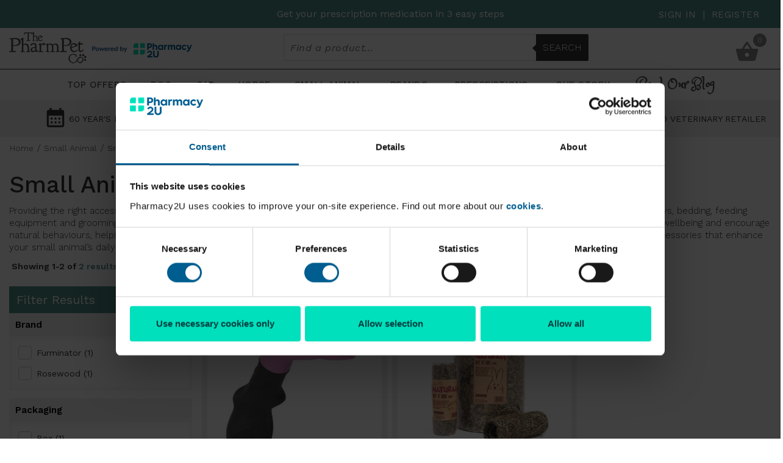

--- FILE ---
content_type: text/html; charset=ISO-8859-1
request_url: https://thepharmpetco.co.uk/product-category/small-animal/small-animal-accessories/
body_size: 9859
content:
<!DOCTYPE html>
<html lang="en">
<head>
<meta http-equiv="Content-Type" content="text/html; charset=UTF-8">
<meta name="language" content="english">
<meta name="viewport" content="width=device-width, initial-scale=1.0, maximum-scale=5.0, user-scalable=yes">
<link rel="apple-touch-icon" sizes="180x180" href="/csp/cd/pharmpet/favicons/apple-touch-icon.png">
<link rel="icon" type="image/png" sizes="32x32" href="/csp/cd/pharmpet/favicons/favicon-32x32.png">
<link rel="icon" type="image/png" sizes="16x16" href="/csp/cd/pharmpet/favicons/favicon-16x16.png">
<link rel="manifest" href="/csp/cd/pharmpet/favicons/manifest.json">
<meta name="msapplication-TileColor" content="#da532c">
<meta name="theme-color" content="#ffffff">

<link rel="preconnect" href="https://fonts.googleapis.com">
<link rel="preconnect" href="https://fonts.gstatic.com" crossorigin>
<link href="https://fonts.googleapis.com/css2?family=Work+Sans:ital,wght@0,100..900;1,100..900&display=swap" rel="stylesheet">
<link href="https://fonts.googleapis.com/css2?family=Princess+Sofia&display=swap" rel="stylesheet">
<link href="https://fonts.googleapis.com/icon?family=Material+Icons&display=swap" rel="stylesheet">

<link rel="stylesheet" href="/csp/cd/pharmpet/styles_minified/bootstrap4.4LITE.css?v=1" type="text/css">
<link rel="stylesheet" href="/csp/cd/pharmpet/styles_minified/common.css?v=10" type="text/css">
<link rel="stylesheet" type="text/css" href="/csp/cd/pharmpet/styles_minified/slick.min.css?v=1">

<script type="application/ld+json">
{
	"@context": "http://schema.org",
	"@type": "WebSite",
	"name": "The PharmPet Co",
	"url": "https://thepharmpetco.co.uk/",
	"potentialAction": {
		"@type": "SearchAction",
		"target": "https://thepharmpetco.co.uk/search/results?w={search_term_string}",
		"query-input": "required name=search_term_string"
	}
}
</script>


	<!-- Google Tag Manager -->
	<script>(function(w,d,s,l,i){w[l]=w[l]||[];w[l].push({'gtm.start':
	new Date().getTime(),event:'gtm.js'});var f=d.getElementsByTagName(s)[0],
	j=d.createElement(s),dl=l!='dataLayer'?'&l='+l:'';j.async=true;j.src=
	'https://www.googletagmanager.com/gtm.js?id='+i+dl;f.parentNode.insertBefore(j,f);
	})(window,document,'script','dataLayer','GTM-PCS8S72');</script>
	<!-- End Google Tag Manager -->

	<!-- Meta Pixel Code -->
	<script>
		!function(f,b,e,v,n,t,s)
		{if(f.fbq)return;n=f.fbq=function(){n.callMethod?
		n.callMethod.apply(n,arguments):n.queue.push(arguments)};
		if(!f._fbq)f._fbq=n;n.push=n;n.loaded=!0;n.version='2.0';
		n.queue=[];t=b.createElement(e);t.async=!0;
		t.src=v;s=b.getElementsByTagName(e)[0];
		s.parentNode.insertBefore(t,s)}(window, document,'script',
		'https://connect.facebook.net/en_US/fbevents.js');
		fbq('init', '2173084546850221');
		fbq('track', 'PageView');
	</script>
	<noscript><img height="1" width="1" style="display:none" src="https://www.facebook.com/tr?id=2173084546850221&ev=PageView&noscript=1"/></noscript>
	<!-- End Meta Pixel Code -->

<script>
	window.dataLayer = window.dataLayer || [];
	function gtag(){dataLayer.push(arguments);}
</script>

<title>Small Animal Accessories | Toys, Bedding & Grooming Care</title>
<meta name="description" content="Discover a range of small animal accessories including toys, bedding and grooming products. Trusted quality for happy pets. Shop online at The PharmPet Co."/>
<link rel="canonical" href="https://thepharmpetco.co.uk/product-category/small-animal/small-animal-accessories/"/>
<meta property="og:url" content="https://thepharmpetco.co.uk/product-category/small-animal/small-animal-accessories/"/>
<meta property="og:title" content="Small Animal Accessories | Toys, Bedding & Grooming Care"/>
<link rel="stylesheet" href="/csp/cd/pharmpet/styles_minified/category.css?v=5" type="text/css">

</head>
<body>

	<!-- Google Tag Manager (noscript) -->
	<noscript><iframe src="https://www.googletagmanager.com/ns.html?id=GTM-PCS8S72" height="0" width="0" style="display:none;visibility:hidden"></iframe></noscript>
	<!-- End Google Tag Manager (noscript) -->

<div class="top-bar" id="top-bar">
    <div class="top-message-wrapper">
		<div class="message"><span class="strip-banner" style="display: inline;"><span data-teams="true"><a href="https://thepharmpetco.co.uk/how-to-order/">Get your prescription medication in 3 easy steps</a></span></span><span class="strip-banner" style="display: none;"><a href="https://thepharmpetco.co.uk/delivery-returns/">From 1st Jan, we can’t send orders to Northern Ireland. Click here for more</a></span></div>
        <div class="account-wrapper desktop-only">
            
                <div class="text"><a href="/signin" title="My Account">Sign in</a> &nbsp;|&nbsp; <a href="/register" title="My Account">Register</a></div>
            
        </div>
    </div>
</div>
<div id="header">
	
	<div class="mobile-top-wrapper" id="mobile-top-wrapper">
		<div class="logo-wrapper-mobile" id="logo-wrapper-mobile">
			<a href="/" aria-label="The PharmPet Co"><img src="/csp/cd/pharmpet/images/common/logo.png?v=8" alt="The PharmPetCo" width="300" height="64"/></a>
		</div>
		<div class="row no-gutters mobile-icon-row">
			<div class="icons" id="mobile-menu-icon">
				<span class="material-icons">menu</span>
			</div>
			<div class="icons" id="mobile-search-icon">
				<span class="material-icons">search</span>
			</div>
			<div class="icons">
				<a href="/signin"><span class="material-icons">manage_accounts</span></a>
			</div>
			<div class="icons">
				<a href="/basket">
					<div class="basket-icon">
						<span class="material-icons">shopping_basket</span>
						<div class="items" id="bag-item-count">0</div>
					</div>
				</a>
			</div>
		</div>
		<div class="mobile-search-wrapper" id="mobile-search-wrapper">
			<form name="search" action="/search/results/" method="get">


				<input class="search" name="w" id="mobile-search" placeholder="Find a product...">
				<button type="submit" name="submitForm" class="go">Search
					<span class="material-icons">arrow_left</span>
				</button>
			</form>
		</div>
	</div>
	<div class="row no-gutters header-top-wrapper desktop-only" id="header-top-wrapper">
		<div class="container overflow-display">
			<div class="logo-wrapper" id="logo-wrapper">
				<a href="/" aria-label="The PharmPet Co"><img src="/csp/cd/pharmpet/images/common/logo.png?v=8" alt="The PharmPetCo" width="300" height="64"/></a>
			</div>
			<div class="shopping-bag-wrapper desktop-only" id="top-shopping-bag-wrapper">
				<a href="/basket">
					<div class="material-icons icon" id="top-shopping-bag">shopping_basket</div>
					<div class="items" id="mob-bag-item-count">0</div>
				</a>
				
				
					<div id="mini-basket-show" title="View your basket" class="mini-basket-show">
						<a href="/basket"><div class="basket-arrow"><span class="material-icons">arrow_drop_down</span></div></a>
						<div class="mini-basket-head-block">Your Shopping Basket</div>
						<div id="topBasketContent" class="top-basket-content">
							<p class="text-success"><span class="fw-bold">Spend &pound;49.00 and get FREE standard delivery</span></p>
							
							
						</div>                            
						
						
							<div class="totalsWrapper">
								<div class="itemsInBasket" id="miniBasketItems">0 Item  In Your Basket</div>
								<div class="total" id="miniBasketTotal">Subtotal:&nbsp; &pound;0.00</div>
							</div>
						
						<a href="/basket" class="buttonLink"><div class="button green">VIEW BASKET</div></a>
					</div>
				
			</div>

			<div class="search-wrapper desktop-only">
				<form name="search" id="searchForm" action="/search/results/" method="get">


					<input class="search" name="w" id="search" placeholder="Find a product..." autocomplete="off">
					<button type="submit" name="submitForm" class="go">Search
                        <span class="material-icons">arrow_left</span>
                    </button>
					<div id="autocompleteWrapper" class="autocompleteWrapper"></div>
				</form>
			</div>
		</div>

		<div class="row col-12 no-gutters menu-bar" id="menu-bar">
			<div class="container overflow-display">
				<div class="menu-wrapper desktop-only" id="menu-wrapper">
					<ul class="menu">
						<li class="top"><a href="/product-category/cat/top-offers/" data-id="/product-category/cat/top-offers/" title="Top Offers">Top Offers</a></li><li class="top" id="DOG"><a href="/product-category/dog/" data-id="/product-category/dog/" title="Dog"  >Dog<span class="material-icons">keyboard_arrow_down</span></a>
<ul class="drop-down" id="drop-down-DOG">
<div class="menu-left-wrapper" id="menu-left-wrapper-DOG">
<div class="main-cats main-cats-DOG active" id="DOGHE" onMouseOver="loadSubcats('DOG','DOGHE');" onMouseOut="clearTimeout(cancelNavTimeout());"><a href="/product-category/dog/dog-health/">Dog Health Products<span class="material-icons">chevron_right</span></a></div>
<div class="main-cats main-cats-DOG " id="DOGFD" onMouseOver="loadSubcats('DOG','DOGFD');" onMouseOut="clearTimeout(cancelNavTimeout());"><a href="/product-category/dog/dog-food/">Dog Food and Treats<span class="material-icons">chevron_right</span></a></div>
<div class="main-cats main-cats-DOG " id="DOGAC" onMouseOver="loadSubcats('DOG','DOGAC');" onMouseOut="clearTimeout(cancelNavTimeout());"><a href="/product-category/dog/dog-accessories/">Dog Accessories<span class="material-icons">chevron_right</span></a></div>
<div class="main-cats main-cats-DOG " id="30002" onMouseOver="loadSubcats('DOG','30002');" onMouseOut="clearTimeout(cancelNavTimeout());"><a href="/product-category/cat/top-offers/">Top Offers<span class="material-icons">chevron_right</span></a></div>
</div>
<div class="right-wrapper" style="min-height:208px;">
<div class="sub-cat-block sub-cat-block-DOG" id="sub-cat-block-DOGHE" style="display:block;">
<div class="sub-cats"><a href="/product-category/dog/dog-health/dog-prescription-medication/" aria-label="Dog Prescription Medication"><span class="material-icons">chevron_right</span>Dog Prescription Medication</a></div>
<div class="sub-cats"><a href="/product-category/dog/dog-health/dog-flea-treatment/" aria-label="Dog Flea Treatments"><span class="material-icons">chevron_right</span>Dog Flea Treatments</a></div>
<div class="sub-cats"><a href="/product-category/dog/dog-health/dog-worming-treatment/" aria-label="Dog Worming Treatments"><span class="material-icons">chevron_right</span>Dog Worming Treatments</a></div>
<div class="sub-cats"><a href="/product-category/dog/dog-health/dog-behaviour-and-calming/" aria-label="Dog Behaviour and Calming Products"><span class="material-icons">chevron_right</span>Dog Behaviour and Calming Products</a></div>
<div class="sub-cats"><a href="/product-category/dog/dog-health/dog-dental-care/" aria-label="Dog Dental Care Products"><span class="material-icons">chevron_right</span>Dog Dental Care Products</a></div>
<div class="sub-cats"><a href="/product-category/dog/dog-health/dog-skin-care/" aria-label="Dog Skin Care Products"><span class="material-icons">chevron_right</span>Dog Skin Care Products</a></div>
<div class="sub-cats"><a href="/product-category/dog/dog-health/dog-digestion/" aria-label="Dog Digestion"><span class="material-icons">chevron_right</span>Dog Digestion</a></div>
<div class="sub-cats"><a href="/product-category/dog/dog-health/dog-eye-and-ear-treatment/" aria-label="Dog Eye and Ear Treatment"><span class="material-icons">chevron_right</span>Dog Eye and Ear Treatment</a></div>
<div class="sub-cats"><a href="/product-category/dog/dog-health/dog-joint-care/" aria-label="Dog Joint Care"><span class="material-icons">chevron_right</span>Dog Joint Care</a></div>
<div class="sub-cats"><a href="/product-category/dog/dog-health/dog-supplements/" aria-label="Dog Supplements"><span class="material-icons">chevron_right</span>Dog Supplements</a></div>
<div class="sub-cats"><a href="/product-category/dog/dog-health/dog-wound-care/" aria-label="Dog Wound Care"><span class="material-icons">chevron_right</span>Dog Wound Care</a></div>
</div>
<div class="sub-cat-block sub-cat-block-DOG" id="sub-cat-block-DOGFD" >
<div class="sub-cats"><a href="/product-category/dog/dog-food/dry-dog-food/" aria-label="Dry Dog Food"><span class="material-icons">chevron_right</span>Dry Dog Food</a></div>
<div class="sub-cats"><a href="/product-category/dog/dog-food/grain-free/" aria-label="Grain-Free Dog Food"><span class="material-icons">chevron_right</span>Grain-Free Dog Food</a></div>
<div class="sub-cats"><a href="/product-category/dog/dog-food/health-condition/" aria-label="Dog Food for Health Conditions"><span class="material-icons">chevron_right</span>Dog Food for Health Conditions</a></div>
<div class="sub-cats"><a href="/product-category/dog/dog-food/hypoallergenic/" aria-label="Hypoallergenic Dog Food"><span class="material-icons">chevron_right</span>Hypoallergenic Dog Food</a></div>
<div class="sub-cats"><a href="/product-category/dog/dog-food/puppy/" aria-label="Puppy Food"><span class="material-icons">chevron_right</span>Puppy Food</a></div>
<div class="sub-cats"><a href="/product-category/dog/dog-food/senior-dog/" aria-label="Senior Dog Food"><span class="material-icons">chevron_right</span>Senior Dog Food</a></div>
<div class="sub-cats"><a href="/product-category/dog/dog-food/dog-treats/" aria-label="Dog Treats"><span class="material-icons">chevron_right</span>Dog Treats</a></div>
<div class="sub-cats"><a href="/product-category/dog/dog-food/vet-and-prescription-diets/" aria-label="Vet & Prescription Dog Food"><span class="material-icons">chevron_right</span>Vet & Prescription Dog Food</a></div>
<div class="sub-cats"><a href="/product-category/dog/dog-food/wet-dog-food/" aria-label="Wet Dog Food"><span class="material-icons">chevron_right</span>Wet Dog Food</a></div>
<div class="sub-cats"><a href="/product-category/dog/dog-food/working-dog/" aria-label="Working Dog"><span class="material-icons">chevron_right</span>Working Dog</a></div>
<div class="sub-cats"><a href="/product-category/dog/dog-food/complete-diet/" aria-label="Complete Dog Food"><span class="material-icons">chevron_right</span>Complete Dog Food</a></div>
</div>
<div class="sub-cat-block sub-cat-block-DOG" id="sub-cat-block-DOGAC" >
<div class="sub-cats"><a href="/product-category/dog-bowls-and-feeders/" aria-label="Bowls and Feeding"><span class="material-icons">chevron_right</span>Bowls and Feeding</a></div>
<div class="sub-cats"><a href="/product-category/dog/dog-accessories/dog-collars/" aria-label="Dog Collars"><span class="material-icons">chevron_right</span>Dog Collars</a></div>
<div class="sub-cats"><a href="/product-category/dog-grooming/" aria-label="Dog Grooming Products"><span class="material-icons">chevron_right</span>Dog Grooming Products</a></div>
<div class="sub-cats"><a href="/product-category/dog-leads/" aria-label="Leads & Harnesses"><span class="material-icons">chevron_right</span>Leads & Harnesses</a></div>
<div class="sub-cats"><a href="/product-category/dog/dog-accessories/dog-toys/" aria-label="Dog Toys"><span class="material-icons">chevron_right</span>Dog Toys</a></div>
<div class="sub-cats"><a href="/product-category/dog-training/" aria-label="Training, Muzzles & Agility"><span class="material-icons">chevron_right</span>Training, Muzzles & Agility</a></div>
</div>
<div class="sub-cat-block sub-cat-block-DOG" id="sub-cat-block-30002" >
</div>
</div>
</ul></li><li class="top" id="CAT"><a href="/product-category/cat/" data-id="/product-category/cat/" title="Cat"  >Cat<span class="material-icons">keyboard_arrow_down</span></a>
<ul class="drop-down" id="drop-down-CAT">
<div class="menu-left-wrapper" id="menu-left-wrapper-CAT">
<div class="main-cats main-cats-CAT active" id="CATHE" onMouseOver="loadSubcats('CAT','CATHE');" onMouseOut="clearTimeout(cancelNavTimeout());"><a href="/product-category/cat-health/">Cat Health<span class="material-icons">chevron_right</span></a></div>
<div class="main-cats main-cats-CAT " id="CATFD" onMouseOver="loadSubcats('CAT','CATFD');" onMouseOut="clearTimeout(cancelNavTimeout());"><a href="/product-category/cat/cat-food/">Cat Food<span class="material-icons">chevron_right</span></a></div>
<div class="main-cats main-cats-CAT " id="CATAC" onMouseOver="loadSubcats('CAT','CATAC');" onMouseOut="clearTimeout(cancelNavTimeout());"><a href="/product-category/cat/cat-accessories/">Cat Accessories<span class="material-icons">chevron_right</span></a></div>
<div class="main-cats main-cats-CAT " id="30002" onMouseOver="loadSubcats('CAT','30002');" onMouseOut="clearTimeout(cancelNavTimeout());"><a href="/product-category/cat/top-offers/">Top Offers<span class="material-icons">chevron_right</span></a></div>
</div>
<div class="right-wrapper" style="min-height:208px;">
<div class="sub-cat-block sub-cat-block-CAT" id="sub-cat-block-CATHE" style="display:block;">
<div class="sub-cats"><a href="/product-category/cat/cat-prescription-medication/" aria-label="Cat Prescription Medication"><span class="material-icons">chevron_right</span>Cat Prescription Medication</a></div>
<div class="sub-cats"><a href="/product-category/cat-health/cat-flea-treatment/" aria-label="Cat Flea Treatment"><span class="material-icons">chevron_right</span>Cat Flea Treatment</a></div>
<div class="sub-cats"><a href="/product-category/cat-health/cat-worming-treatment/" aria-label="Worm Treatment for Cats"><span class="material-icons">chevron_right</span>Worm Treatment for Cats</a></div>
<div class="sub-cats"><a href="/product-category/cat/cat-health/cat-calming-and-behaviour/" aria-label="Cat Calming and Behaviour Products"><span class="material-icons">chevron_right</span>Cat Calming and Behaviour Products</a></div>
<div class="sub-cats"><a href="/product-category/cat-health/cat-dental-care/" aria-label="Cat Dental Care"><span class="material-icons">chevron_right</span>Cat Dental Care</a></div>
<div class="sub-cats"><a href="/product-category/cat-health/cat-skin-care/" aria-label="Cat Skin Care"><span class="material-icons">chevron_right</span>Cat Skin Care</a></div>
<div class="sub-cats"><a href="/product-category/cat-health/cat-digestion/" aria-label="Cat Digestion Supplements"><span class="material-icons">chevron_right</span>Cat Digestion Supplements</a></div>
<div class="sub-cats"><a href="/product-category/cat/cat-health/cat-eye-and-ear-treatments/" aria-label="Cat Eye and Ear Treatments"><span class="material-icons">chevron_right</span>Cat Eye and Ear Treatments</a></div>
<div class="sub-cats"><a href="/product-category/cat-health/cat-joint-care/" aria-label="Cat Joint Care"><span class="material-icons">chevron_right</span>Cat Joint Care</a></div>
<div class="sub-cats"><a href="/product-category/cat-health/cat-supplements/" aria-label="Cat Supplements"><span class="material-icons">chevron_right</span>Cat Supplements</a></div>
<div class="sub-cats"><a href="/product-category/cat-health/cat-wound-care/" aria-label="Cat Wound Care"><span class="material-icons">chevron_right</span>Cat Wound Care</a></div>
</div>
<div class="sub-cat-block sub-cat-block-CAT" id="sub-cat-block-CATFD" >
<div class="sub-cats"><a href="/product-category/cat/cat-food/dry-cat-food/" aria-label="Dry Food"><span class="material-icons">chevron_right</span>Dry Food</a></div>
<div class="sub-cats"><a href="/product-category/cat/cat-food/grain-free/" aria-label="Grain Free"><span class="material-icons">chevron_right</span>Grain Free</a></div>
<div class="sub-cats"><a href="/product-category/cat/cat-food/health-condition/" aria-label="Cat Food for Health Conditions"><span class="material-icons">chevron_right</span>Cat Food for Health Conditions</a></div>
<div class="sub-cats"><a href="/product-category/cat/cat-food/hypoallergenic/" aria-label="Hypoallergenic Cat Food"><span class="material-icons">chevron_right</span>Hypoallergenic Cat Food</a></div>
<div class="sub-cats"><a href="/product-category/cat/cat-food/kitten/" aria-label="Kitten Food"><span class="material-icons">chevron_right</span>Kitten Food</a></div>
<div class="sub-cats"><a href="/product-category/cat/cat-food/mature-and-senior/" aria-label="Mature & Senior"><span class="material-icons">chevron_right</span>Mature & Senior</a></div>
<div class="sub-cats"><a href="/product-category/cat/cat-food/cat-treats/" aria-label="Cat Food & Treats"><span class="material-icons">chevron_right</span>Cat Food & Treats</a></div>
<div class="sub-cats"><a href="/product-category/cat/cat-food/vet-and-prescription-diets/" aria-label="Vet & Prescription Cat Food"><span class="material-icons">chevron_right</span>Vet & Prescription Cat Food</a></div>
<div class="sub-cats"><a href="/product-category/cat/cat-food/wet-cat-food/" aria-label="Wet Cat Food"><span class="material-icons">chevron_right</span>Wet Cat Food</a></div>
</div>
<div class="sub-cat-block sub-cat-block-CAT" id="sub-cat-block-CATAC" >
<div class="sub-cats"><a href="/product-category/cat/cat-accessories/pet-doors/" aria-label="Pet Doors"><span class="material-icons">chevron_right</span>Pet Doors</a></div>
<div class="sub-cats"><a href="/product-category/cat/cat-accessories/cat-litter/" aria-label="Cat Litter"><span class="material-icons">chevron_right</span>Cat Litter</a></div>
<div class="sub-cats"><a href="/product-category/cat/cat-accessories/cat-litter-trays/" aria-label="Cat Litter Trays"><span class="material-icons">chevron_right</span>Cat Litter Trays</a></div>
<div class="sub-cats"><a href="/product-category/cat-bowls-and-feeders/" aria-label="Bowls, Feeding & Fountains"><span class="material-icons">chevron_right</span>Bowls, Feeding & Fountains</a></div>
<div class="sub-cats"><a href="/product-category/cat/cat-accessories/cat-flaps/" aria-label="Cat Flaps"><span class="material-icons">chevron_right</span>Cat Flaps</a></div>
<div class="sub-cats"><a href="/product-category/cat-grooming/" aria-label="Grooming & Care"><span class="material-icons">chevron_right</span>Grooming & Care</a></div>
<div class="sub-cats"><a href="/product-category/cat/cat-accessories/kitten/" aria-label="Kitten Accessories"><span class="material-icons">chevron_right</span>Kitten Accessories</a></div>
<div class="sub-cats"><a href="/product-category/cat/cat-accessories/mature-and-senior/" aria-label="Mature & Senior"><span class="material-icons">chevron_right</span>Mature & Senior</a></div>
<div class="sub-cats"><a href="/product-category/cat/cat-accessories/cat-toys/" aria-label="Toys"><span class="material-icons">chevron_right</span>Toys</a></div>
</div>
<div class="sub-cat-block sub-cat-block-CAT" id="sub-cat-block-30002" >
</div>
</div>
</ul></li><li class="top" id="HORSE"><a href="/product-category/horse/" data-id="/product-category/horse/" title="Horse"  >Horse<span class="material-icons">keyboard_arrow_down</span></a>
<ul class="drop-down" id="drop-down-HORSE">
<div class="menu-left-wrapper" id="menu-left-wrapper-HORSE">
<div class="main-cats main-cats-HORSE active" id="HORHE" onMouseOver="loadSubcats('HORSE','HORHE');" onMouseOut="clearTimeout(cancelNavTimeout());"><a href="/product-category/horse/horse-health/">Horse Health Products<span class="material-icons">chevron_right</span></a></div>
</div>
<div class="right-wrapper" style="min-height:52px;">
<div class="sub-cat-block sub-cat-block-HORSE" id="sub-cat-block-HORHE" style="display:block;">
<div class="sub-cats"><a href="/product-category/horse/horse-prescription-medication/" aria-label="Horse Prescription Medication"><span class="material-icons">chevron_right</span>Horse Prescription Medication</a></div>
<div class="sub-cats"><a href="/product-category/horse-joint-care/" aria-label="Horse Joint Care"><span class="material-icons">chevron_right</span>Horse Joint Care</a></div>
<div class="sub-cats"><a href="/product-category/horse/horse-digestion/" aria-label="Horse Digestion"><span class="material-icons">chevron_right</span>Horse Digestion</a></div>
<div class="sub-cats"><a href="/product-category/horse/horse-health/horse-supplements/" aria-label="Horse Supplements"><span class="material-icons">chevron_right</span>Horse Supplements</a></div>
<div class="sub-cats"><a href="/product-category/horse/horse-mud-fever/" aria-label="Horse Mud Fever"><span class="material-icons">chevron_right</span>Horse Mud Fever</a></div>
<div class="sub-cats"><a href="/product-category/horse/horse-skin-care/" aria-label="Horse Skin Care"><span class="material-icons">chevron_right</span>Horse Skin Care</a></div>
</div>
</div>
</ul></li><li class="top" id="SMALL"><a href="/product-category/small-animal/" data-id="/product-category/small-animal/" title="Small Animal"  >Small Animal<span class="material-icons">keyboard_arrow_down</span></a>
<ul class="drop-down" id="drop-down-SMALL">
<div class="menu-left-wrapper" id="menu-left-wrapper-SMALL">
<div class="main-cats main-cats-SMALL active" id="SMAHE" onMouseOver="loadSubcats('SMALL','SMAHE');" onMouseOut="clearTimeout(cancelNavTimeout());"><a href="/product-category/small-animal/small-animal-health/">Small Animal Health<span class="material-icons">chevron_right</span></a></div>
<div class="main-cats main-cats-SMALL " id="SMAAC" onMouseOver="loadSubcats('SMALL','SMAAC');" onMouseOut="clearTimeout(cancelNavTimeout());"><a href="/product-category/small-animal/small-animal-accessories/">Small Animal Accessories<span class="material-icons">chevron_right</span></a></div>
</div>
<div class="right-wrapper" style="min-height:104px;">
<div class="sub-cat-block sub-cat-block-SMALL" id="sub-cat-block-SMAHE" style="display:block;">
<div class="sub-cats"><a href="/product-category/all-small-animal-health/" aria-label="All Small Animal Health"><span class="material-icons">chevron_right</span>All Small Animal Health</a></div>
</div>
<div class="sub-cat-block sub-cat-block-SMALL" id="sub-cat-block-SMAAC" >
<div class="sub-cats"><a href="/product-category/small-animal/small-animal-grooming/" aria-label="Small Animal Grooming Products"><span class="material-icons">chevron_right</span>Small Animal Grooming Products</a></div>
</div>
</div>
</ul></li>
<li class="top"><a href="/brands/">Brands</a></li>
<li class="top"><a href="/prescriptions/">Prescriptions</a></li>
<li class="top"><a href="/our-story/">Our Story</a></li>
<li class="top blog"><a href="/blog/">Read Our Blog</a></li>
					</ul>
				</div>
			</div>
		</div>
	</div>
</div>
<div class="row no-gutters info-bar" id="info-bar">
	<div class="container" id="top-info-carousel">
		
			<div class="block">
				<a href="/our-story/"  aria-label="60 Year's Experience">
					<span class="material-icons icon">calendar_month</span>
					<span class="text">60 Year's Experience</span>
				</a>
			</div>
		
			<div class="block">
				<a href="/our-story/"  aria-label="UK Registered Pharmacy">
					<span class="material-icons icon">verified</span>
					<span class="text">UK Registered Pharmacy</span>
				</a>
			</div>
		
			<div class="block">
				<a href="/delivery-returns/"  aria-label="Free Delivery Over £49*">
					<span class="material-icons icon">local_shipping</span>
					<span class="text">Free Delivery Over £49*</span>
				</a>
			</div>
		
			<div class="block">
				<a href=""  aria-label="Registered Veterinary Retailer">
					<span class="material-icons icon">check_circle</span>
					<span class="text">Registered Veterinary Retailer</span>
				</a>
			</div>
		
	</div>
</div>   
<div class="container">
	<div class="row no-gutters">
	<div id="breadCrumbWrapper" class="breadcrumbs" itemscope itemtype="https://schema.org/BreadcrumbList">
<div itemprop="itemListElement" itemscope itemtype="https://schema.org/ListItem">
<a class="breadcrumbs__item__link" itemscope itemprop="item" itemtype="http://schema.org/Thing" href="/" itemid="/" title="Home">
<div class="bcText" itemprop="name"><span class="cd-bc-home">Home</span></div>
</a>
<meta itemprop="position" content="1" />
</div>
<div itemprop="itemListElement" itemscope itemtype="https://schema.org/ListItem">
<a class="breadcrumbs__item__link" itemscope itemprop="item" itemtype="http://schema.org/Thing" href="/product-category/small-animal/" itemid="/product-category/small-animal/" title="Small Animal">
<div class="bcText" itemprop="name">Small Animal</div>
</a>
<meta itemprop="position" content="2" />
</div>
<div itemprop="itemListElement" itemscope itemtype="https://schema.org/ListItem">
<span class="breadcrumbs__item__active" itemscope itemprop="item" itemtype="http://schema.org/Thing" itemid="/product-category/small-animal/small-animal-accessories/" title="Small Animal Accessories">
<span class="bcText" itemprop="name" ><strong>Small Animal Accessories</strong></span>
</span>
<meta itemprop="position" content="3" />
</div>
</div>

</div>
	
	
	<h1>Small Animal Accessories</h1>
	
		<p>Providing the right accessories helps keep your small pets happy, comfortable and active. At The PharmPet Co, we offer a selection of high-quality toys, bedding, feeding equipment and grooming products designed for rabbits, guinea pigs, hamsters and other small animals.

Every product is carefully chosen to support wellbeing and encourage natural behaviours, helping your pets stay healthy and entertained. With our expertise in pet care, The PharmPet Co makes it easy to find reliable accessories that enhance your small animal’s daily life.</p>
	

	
<div class="row no-gutters mb-3 pl-1">
<div class="col-12 count">Showing 1-2 of <span>2 results</span></div>
</div>
<div class="category-filters-wrapper ">
<div class="heading">Filter Results <span class="material-icons">tune</span></div>
<div class="heading-mobile">Filter Results <span class="material-icons">tune</span></div>
<div class="filter-block-wrapper">
<div class="filter-block" id="filter_block_BRAND">
<h2>Brand</h2>
<div class="inner">
<a href="/product-category/small-animal/small-animal-accessories/?BRAND=Furminator" onClick="loading();"><div class="filter-option"><div class="check">&#10003;</div>Furminator (1)</div></a>
<a href="/product-category/small-animal/small-animal-accessories/?BRAND=Rosewood" onClick="loading();"><div class="filter-option"><div class="check">&#10003;</div>Rosewood (1)</div></a>
</div>
</div>
<div class="filter-block" id="filter_block_PACKAGING">
<h2>Packaging</h2>
<div class="inner">
<a href="/product-category/small-animal/small-animal-accessories/?PACKAGING=Box" onClick="loading();"><div class="filter-option"><div class="check">&#10003;</div>Box (1)</div></a>
</div>
</div>
<a href="/product-category/small-animal/small-animal-accessories/?RESET=1" class="button-link" onClick="loading();"><div class="button green">CLEAR FILTERS</div></a>
</div>
</div>

	

	
		<div class="category-items-wrapper ">
			<a href="/product/furminator-deshedding-tool-for-small-animals/">
	<div class="item-wrapper ">
		
		
		<div class="inner">
			<div class="image-wrapper">
				<img title="Furminator Deshedding Tool for Small Animals" alt="Furminator Deshedding Tool for Small Animals" src="//images-its.chemistdirect.co.uk/Furminator-Deshedding-Tool-for-Small-Animals.jpg?o=9c$@cW3ILjto0A7vWFUOXZhQxJMj&V=ma1J&w=450&h=450" class="cd-p-img" loading="lazy" onerror="this.src='/csp/cd/pharmpet/images/product/600/placeholder.jpg';" width="450" height="450">
			</div>
			<div class="text-wrapper">
				<div class="title">Furminator Deshedding Tool for Small Animals</div>
				<div class="pno">SKU: 0156722</div>
				<div class="price"> &pound;20.99</div>
			</div>
		</div>
	</div>
</a><a href="/product/rosewood-naturals-hay-n-hide-gnaw-tube/">
	<div class="item-wrapper ">
		
		
		<div class="inner">
			<div class="image-wrapper">
				<img title="Rosewood Naturals Hay N Hide Gnaw Tube " alt="Rosewood Naturals Hay N Hide Gnaw Tube " src="//images-its.chemistdirect.co.uk/Rosewood-Naturals-Hay-N-Hide-Gnaw-Tube.jpg?o=BUMD2tuXJFIHzu$Xt2zCsp9QF8Yj&V=6xAE&w=450&h=450" class="cd-p-img" loading="lazy" onerror="this.src='/csp/cd/pharmpet/images/product/600/placeholder.jpg';" width="450" height="450">
			</div>
			<div class="text-wrapper">
				<div class="title">Rosewood Naturals Hay N Hide Gnaw Tube </div>
				<div class="pno">SKU: HNH</div>
				<div class="price"> From &pound;99999</div>
			</div>
		</div>
	</div>
</a>
			<div class="pages-wrapper"></div>
		</div>
	
</div>

<div class="footer-wrapper">
	<div class="row no-gutters footer-top-bar"></div>
	<div class="container">
		<div class="row no-gutters mt-3 mb-5">
			<div class="links-column">
				<div class="footer-heading">Legal</div>
				<ul class="footer-links">
					<li><a href="/terms-conditions/" aria-label="Terms &amp; Conditions">Terms &amp; Conditions</a></li>
					<li><a href="/privacy-policy/" aria-label="Privacy Policy">Privacy Policy</a></li>
					<li><a href="/cookies-policy/" aria-label="Cookie Policy">Cookie Policy</a></li>
					<li><a href="/veterinary-medicines/" aria-label="Veterinary Medicines">Veterinary Medicines</a></li>
				</ul>
				<div class="footer-heading">Let's Socialise</div>
				<a href="https://www.facebook.com/pharmpetco/" target="_blank" rel="noopener" aria-label="Facebook"><div class="social-icons facebook"></div></a>
				<a href="https://twitter.com/pharmpetco" target="_blank" rel="noopener" aria-label="x"><div class="social-icons x"></div></a>
				<a href="https://www.instagram.com/pharmpetco/" target="_blank" rel="noopener" aria-label="Instagram"><div class="social-icons instagram"></div></a>
			</div>
			<div class="links-column">
				<div class="footer-heading">Questions</div>
				<ul class="footer-links">
					<li><a href="/how-to-order/" aria-label="How To Order">How To Order</a></li>
					<li><a href="/delivery-returns/" aria-label="Delivery &amp; Returns">Delivery &amp; Returns</a></li>
					<li><a href="/contact/" aria-label="Contact Us">Contact Us</a></li>
					<li><a href="/faqs/" aria-label="FAQs">FAQs</a></li>
				</ul>
				<div class="footer-heading">More About Us</div>
				<ul class="footer-links">
					<li><a href="/our-story/" aria-label="Our Story">Our Story</a></li>
					<li><a href="/blog/" aria-label="Blog">Blog</a></li>
				</ul>
			</div>
			<div class="links-column large">
				<div class="footer-heading">Keep In The Know</div>
				
					<p>Sign up below to receive exclusive offers, exciting promotions, and the latest news tailored to your interests. Enjoy updates on pet health and wellbeing, along with insights into a broad range of health and wellness products and services from the entire Pharmacy2U group, delivered straight to your inbox.</p>
				
				<div class="row footer-form" id="footer-form">
					
						<div class="col-12 col-sm-6" id="name-form">
							<label for="signup-name">Name <span>*</span></label>
							<input type="text" name="signup-name" id="signup-name" class="form-control mb-2" value=""/>
						</div>
						<div class="col-12 col-sm-6" id="email-form">
							<label for="signup-email">Email <span>*</span></label>
							<input type="text" name="signup-email" id="signup-email" class="form-control mb-2" value="" required/>
						</div>
						<div class="col-12" id="consent-form">
							<label for="signup-privacy">Consent <span>*</span></label>
							<p><input type="checkbox" name="signup-privacy" id="signup-privacy" value="" class="mb-0"> I agree to the privacy policy.</p>
						</div>
						<div class="col-12" id="button-form">
							<div class="button" onclick="doAjaxValidateSignUp()">Sign Up</div>
						</div>
					

					<div class="col-12 mt-4">
						<!-- This code is supplied by the VMD and must not be changed, altered or deleted in any way -->
						<div class="vmd">
							<a href="https://www.vmd.defra.gov.uk/InternetRetailers/accredited.aspx?id=2045939" target="_blank">
								<img decoding="async" loading="lazy" src="https://www.vmd.defra.gov.uk/images/IR/2045939_S.png" alt="VMD Accredited Retailer logo" title="This logo shows you, the customer, that this website is accredited by the Veterinary Medicines Directorate (VMD). Click on the logo to confirm the website's accreditation. For more details about what accreditation means, go to the VMD's website (www.vmd.defra.gov.uk)." width="100" height="75" border="0"/>
							</a>
							<p>
								<a style="text-decoration: none; color: #333;" href="https://www.vmd.defra.gov.uk/pdf/internetretailers_what.pdf" target="_blank">What Is This?</a>
							</p>
						</div>
						<!-- end of Accredited Retailer code -->
						<a rel="noopener noreferrer" target="_blank" class="flex items-center justify-center" href="https://www.pharmacyregulation.org/registers/pharmacy/registrationnumber/9011308">
							<img loading="lazy" width="95" height="38" class="reg-pharmacy" src="/csp/cd/pharmpet/images/common/registered_pharmacy.png?v=2" alt="Registered Pharmacy 9011308">
						</a>
					</div>
				</div>
			</div>
		</div>
	</div>
	<div class="row no-gutters footer-bottom-wrapper">
		<div class="col-12 col-lg-3 pl-0 pl-lg-5">
			<p>Company Number: 3802593<br />VAT Number: 734 3754 27</p>
			<p><a href="https://www.vmd.defra.gov.uk/register/online-retailers" target="_blank" rel="noopener">Registered internet retailer of veterinary medicines</a></p>
		</div>
		<div class="col-12 col-lg-6 center"> 
			<img loading="lazy" src="/csp/cd/pharmpet/images/common/footer_icons.png" alt="The PharmPetCo" class="footer-icons" width="560" height="48"/>
			<p>Pharmacy2U Ltd trading as The PharmPet Co<br />Unit 3, Mountpark Bardon, Robson Way, Ellistown, Coalville, LE67 1GQ</p>
		</div>
		<div class="col-12 col-lg-3 pr-4 pr-lg-5">
			<p class="right">&copy; 2026 Pharmacy2U Ltd. All Rights Reserved.</p>
			<p class="right"><a href="https://www.gov.uk/guidance/contact-vmd" target="_blank" rel="noopener">Contact VMD</a></p>
			<a href="https://www.amo.co.uk" target="_blank" aria-label="AMO"><img loading="lazy" src="/csp/cd/pharmpet/images/common/amo.png?v=4" alt="AMO" class="amo-logo" width="140" height="40"/></a>
		</div>
	</div>
</div>
<script src="/csp/cd/pharmpet/scripts_minified/jquery-3.7.1.js"></script>
<script src="/csp/cd/pharmpet/scripts_minified/bootstrap4.4.js"></script>
<script src="/csp/cd/pharmpet/scripts_minified/slick.min.js?v=1"></script>
<script src="/csp/cd/pharmpet/scripts_minified/lazysizes.min.js"></script>
<script src="/csp/cd/pharmpet/scripts_minified/common.js?v=1"></script>
<div id="full-screen"></div>
<div class="mobile-menu-wrapper mobile-only" id="mobile-menu-wrapper"><div class="mobile-menu-close" id="mobile-menu-close">x</div>
<div class="mobile-menu-logo">
	<a href="/" aria-label="The PharmPet Co"><img src="/csp/cd/pharmpet/images/common/logo_mobile_menu.png" alt="The PharmPetCo" width="200" height="92"/></a>
</div>

<div class="menu">
	
<a href="/product-category/cat/top-offers/"><div class="mobile-top-cats">Top Offers</div></a>
<div class="mobile-main-cats-wrapper" id="mobile-main-cats-wrapper-30002">
</div>
<div class="mobile-top-cats" onClick="mobileMainCatsDropDown('CAT');">Cat<span class="material-icons">keyboard_arrow_down</span></div>
<div class="mobile-main-cats-wrapper" id="mobile-main-cats-wrapper-CAT">
<div class="mobile-main-cats" onClick="mobileSubCatsDropDown('CATHE');">Cat Health<span class="material-icons">keyboard_arrow_down</span></div>
<div class="mobile-sub-cats-wrapper" id="mobile-sub-cats-wrapper-CATHE">
<a href="/product-category/cat/cat-prescription-medication/"><div class="mobile-sub-cats">Cat Prescription Medication</div></a>
<a href="/product-category/cat-health/cat-flea-treatment/"><div class="mobile-sub-cats">Cat Flea Treatment</div></a>
<a href="/product-category/cat-health/cat-worming-treatment/"><div class="mobile-sub-cats">Worm Treatment for Cats</div></a>
<a href="/product-category/cat/cat-health/cat-calming-and-behaviour/"><div class="mobile-sub-cats">Cat Calming and Behaviour Products</div></a>
<a href="/product-category/cat-health/cat-dental-care/"><div class="mobile-sub-cats">Cat Dental Care</div></a>
<a href="/product-category/cat-health/cat-skin-care/"><div class="mobile-sub-cats">Cat Skin Care</div></a>
<a href="/product-category/cat-health/cat-digestion/"><div class="mobile-sub-cats">Cat Digestion Supplements</div></a>
<a href="/product-category/cat/cat-health/cat-eye-and-ear-treatments/"><div class="mobile-sub-cats">Cat Eye and Ear Treatments</div></a>
<a href="/product-category/cat-health/cat-joint-care/"><div class="mobile-sub-cats">Cat Joint Care</div></a>
<a href="/product-category/cat-health/cat-supplements/"><div class="mobile-sub-cats">Cat Supplements</div></a>
<a href="/product-category/cat-health/cat-wound-care/"><div class="mobile-sub-cats">Cat Wound Care</div></a>
</div>
<div class="mobile-main-cats" onClick="mobileSubCatsDropDown('CATFD');">Cat Food<span class="material-icons">keyboard_arrow_down</span></div>
<div class="mobile-sub-cats-wrapper" id="mobile-sub-cats-wrapper-CATFD">
<a href="/product-category/cat/cat-food/dry-cat-food/"><div class="mobile-sub-cats">Dry Food</div></a>
<a href="/product-category/cat/cat-food/grain-free/"><div class="mobile-sub-cats">Grain Free</div></a>
<a href="/product-category/cat/cat-food/health-condition/"><div class="mobile-sub-cats">Cat Food for Health Conditions</div></a>
<a href="/product-category/cat/cat-food/hypoallergenic/"><div class="mobile-sub-cats">Hypoallergenic Cat Food</div></a>
<a href="/product-category/cat/cat-food/kitten/"><div class="mobile-sub-cats">Kitten Food</div></a>
<a href="/product-category/cat/cat-food/mature-and-senior/"><div class="mobile-sub-cats">Mature & Senior</div></a>
<a href="/product-category/cat/cat-food/cat-treats/"><div class="mobile-sub-cats">Cat Food & Treats</div></a>
<a href="/product-category/cat/cat-food/vet-and-prescription-diets/"><div class="mobile-sub-cats">Vet & Prescription Cat Food</div></a>
<a href="/product-category/cat/cat-food/wet-cat-food/"><div class="mobile-sub-cats">Wet Cat Food</div></a>
</div>
<div class="mobile-main-cats" onClick="mobileSubCatsDropDown('CATAC');">Cat Accessories<span class="material-icons">keyboard_arrow_down</span></div>
<div class="mobile-sub-cats-wrapper" id="mobile-sub-cats-wrapper-CATAC">
<a href="/product-category/cat/cat-accessories/pet-doors/"><div class="mobile-sub-cats">Pet Doors</div></a>
<a href="/product-category/cat/cat-accessories/cat-litter/"><div class="mobile-sub-cats">Cat Litter</div></a>
<a href="/product-category/cat/cat-accessories/cat-litter-trays/"><div class="mobile-sub-cats">Cat Litter Trays</div></a>
<a href="/product-category/cat-bowls-and-feeders/"><div class="mobile-sub-cats">Bowls, Feeding & Fountains</div></a>
<a href="/product-category/cat/cat-accessories/cat-flaps/"><div class="mobile-sub-cats">Cat Flaps</div></a>
<a href="/product-category/cat-grooming/"><div class="mobile-sub-cats">Grooming & Care</div></a>
<a href="/product-category/cat/cat-accessories/kitten/"><div class="mobile-sub-cats">Kitten Accessories</div></a>
<a href="/product-category/cat/cat-accessories/mature-and-senior/"><div class="mobile-sub-cats">Mature & Senior</div></a>
<a href="/product-category/cat/cat-accessories/cat-toys/"><div class="mobile-sub-cats">Toys</div></a>
</div>
<a href="/product-category/cat/top-offers/"><div class="mobile-main-cats">Top Offers</div></a>
</div>
<div class="mobile-top-cats" onClick="mobileMainCatsDropDown('DOG');">Dog<span class="material-icons">keyboard_arrow_down</span></div>
<div class="mobile-main-cats-wrapper" id="mobile-main-cats-wrapper-DOG">
<div class="mobile-main-cats" onClick="mobileSubCatsDropDown('DOGHE');">Dog Health Products<span class="material-icons">keyboard_arrow_down</span></div>
<div class="mobile-sub-cats-wrapper" id="mobile-sub-cats-wrapper-DOGHE">
<a href="/product-category/dog/dog-health/dog-prescription-medication/"><div class="mobile-sub-cats">Dog Prescription Medication</div></a>
<a href="/product-category/dog/dog-health/dog-flea-treatment/"><div class="mobile-sub-cats">Dog Flea Treatments</div></a>
<a href="/product-category/dog/dog-health/dog-worming-treatment/"><div class="mobile-sub-cats">Dog Worming Treatments</div></a>
<a href="/product-category/dog/dog-health/dog-behaviour-and-calming/"><div class="mobile-sub-cats">Dog Behaviour and Calming Products</div></a>
<a href="/product-category/dog/dog-health/dog-dental-care/"><div class="mobile-sub-cats">Dog Dental Care Products</div></a>
<a href="/product-category/dog/dog-health/dog-skin-care/"><div class="mobile-sub-cats">Dog Skin Care Products</div></a>
<a href="/product-category/dog/dog-health/dog-digestion/"><div class="mobile-sub-cats">Dog Digestion</div></a>
<a href="/product-category/dog/dog-health/dog-eye-and-ear-treatment/"><div class="mobile-sub-cats">Dog Eye and Ear Treatment</div></a>
<a href="/product-category/dog/dog-health/dog-joint-care/"><div class="mobile-sub-cats">Dog Joint Care</div></a>
<a href="/product-category/dog/dog-health/dog-supplements/"><div class="mobile-sub-cats">Dog Supplements</div></a>
<a href="/product-category/dog/dog-health/dog-wound-care/"><div class="mobile-sub-cats">Dog Wound Care</div></a>
</div>
<div class="mobile-main-cats" onClick="mobileSubCatsDropDown('DOGFD');">Dog Food and Treats<span class="material-icons">keyboard_arrow_down</span></div>
<div class="mobile-sub-cats-wrapper" id="mobile-sub-cats-wrapper-DOGFD">
<a href="/product-category/dog/dog-food/dry-dog-food/"><div class="mobile-sub-cats">Dry Dog Food</div></a>
<a href="/product-category/dog/dog-food/grain-free/"><div class="mobile-sub-cats">Grain-Free Dog Food</div></a>
<a href="/product-category/dog/dog-food/health-condition/"><div class="mobile-sub-cats">Dog Food for Health Conditions</div></a>
<a href="/product-category/dog/dog-food/hypoallergenic/"><div class="mobile-sub-cats">Hypoallergenic Dog Food</div></a>
<a href="/product-category/dog/dog-food/puppy/"><div class="mobile-sub-cats">Puppy Food</div></a>
<a href="/product-category/dog/dog-food/senior-dog/"><div class="mobile-sub-cats">Senior Dog Food</div></a>
<a href="/product-category/dog/dog-food/dog-treats/"><div class="mobile-sub-cats">Dog Treats</div></a>
<a href="/product-category/dog/dog-food/vet-and-prescription-diets/"><div class="mobile-sub-cats">Vet & Prescription Dog Food</div></a>
<a href="/product-category/dog/dog-food/wet-dog-food/"><div class="mobile-sub-cats">Wet Dog Food</div></a>
<a href="/product-category/dog/dog-food/working-dog/"><div class="mobile-sub-cats">Working Dog</div></a>
<a href="/product-category/dog/dog-food/complete-diet/"><div class="mobile-sub-cats">Complete Dog Food</div></a>
</div>
<div class="mobile-main-cats" onClick="mobileSubCatsDropDown('DOGAC');">Dog Accessories<span class="material-icons">keyboard_arrow_down</span></div>
<div class="mobile-sub-cats-wrapper" id="mobile-sub-cats-wrapper-DOGAC">
<a href="/product-category/dog-bowls-and-feeders/"><div class="mobile-sub-cats">Bowls and Feeding</div></a>
<a href="/product-category/dog/dog-accessories/dog-collars/"><div class="mobile-sub-cats">Dog Collars</div></a>
<a href="/product-category/dog-grooming/"><div class="mobile-sub-cats">Dog Grooming Products</div></a>
<a href="/product-category/dog-leads/"><div class="mobile-sub-cats">Leads & Harnesses</div></a>
<a href="/product-category/dog/dog-accessories/dog-toys/"><div class="mobile-sub-cats">Dog Toys</div></a>
<a href="/product-category/dog-training/"><div class="mobile-sub-cats">Training, Muzzles & Agility</div></a>
</div>
<a href="/product-category/cat/top-offers/"><div class="mobile-main-cats">Top Offers</div></a>
</div>
<div class="mobile-top-cats" onClick="mobileMainCatsDropDown('HORSE');">Horse<span class="material-icons">keyboard_arrow_down</span></div>
<div class="mobile-main-cats-wrapper" id="mobile-main-cats-wrapper-HORSE">
<div class="mobile-main-cats" onClick="mobileSubCatsDropDown('HORHE');">Horse Health Products<span class="material-icons">keyboard_arrow_down</span></div>
<div class="mobile-sub-cats-wrapper" id="mobile-sub-cats-wrapper-HORHE">
<a href="/product-category/horse/horse-prescription-medication/"><div class="mobile-sub-cats">Horse Prescription Medication</div></a>
<a href="/product-category/horse-joint-care/"><div class="mobile-sub-cats">Horse Joint Care</div></a>
<a href="/product-category/horse/horse-digestion/"><div class="mobile-sub-cats">Horse Digestion</div></a>
<a href="/product-category/horse/horse-health/horse-supplements/"><div class="mobile-sub-cats">Horse Supplements</div></a>
<a href="/product-category/horse/horse-mud-fever/"><div class="mobile-sub-cats">Horse Mud Fever</div></a>
<a href="/product-category/horse/horse-skin-care/"><div class="mobile-sub-cats">Horse Skin Care</div></a>
</div>
</div>
<div class="mobile-top-cats" onClick="mobileMainCatsDropDown('SMALL');">Small Animal<span class="material-icons">keyboard_arrow_down</span></div>
<div class="mobile-main-cats-wrapper" id="mobile-main-cats-wrapper-SMALL">
<div class="mobile-main-cats" onClick="mobileSubCatsDropDown('SMAHE');">Small Animal Health<span class="material-icons">keyboard_arrow_down</span></div>
<div class="mobile-sub-cats-wrapper" id="mobile-sub-cats-wrapper-SMAHE">
<a href="/product-category/all-small-animal-health/"><div class="mobile-sub-cats">All Small Animal Health</div></a>
</div>
<div class="mobile-main-cats" onClick="mobileSubCatsDropDown('SMAAC');">Small Animal Accessories<span class="material-icons">keyboard_arrow_down</span></div>
<div class="mobile-sub-cats-wrapper" id="mobile-sub-cats-wrapper-SMAAC">
<a href="/product-category/small-animal/small-animal-grooming/"><div class="mobile-sub-cats">Small Animal Grooming Products</div></a>
</div>
</div>
	<a href="/brands/"><div class="mobile-top-cats">Brands</div></a>
	<a href="/prescriptions/"><div class="mobile-top-cats">Prescriptions</div></a>

	<h2>Let's Socialise</h2>
	<a href="https://www.facebook.com/pharmpetco/" target="_blank" rel="noopener" aria-label="Facebook"><div class="social-icons facebook"></div></a>
	<a href="https://twitter.com/pharmpetco" target="_blank" rel="noopener" aria-label="x"><div class="social-icons x"></div></a>
	<a href="https://www.instagram.com/pharmpetco/" target="_blank" rel="noopener" aria-label="Instagram"><div class="social-icons instagram"></div></a>
</div></div>
<div class="return-to-top" id="return-to-top"><div class="inner"><div class="toTopText">TOP</div><span class="material-icons">expand_less</span></div></div>

<script>
    $(document).ready(function() {
        window.dataLayer = window.dataLayer || [];dataLayer.push({ ecommerce: null });dataLayer.push({ event: 'view_item_list', ecommerce: {item_list_name: 'Small Animal Accessories',list_type: 'category_page',items: [{id: '0156722',name: 'furminator deshedding tool for small animals',coupon: 'PPETCWEB',brand: '',category: 'SMAGR',variant: '',price: 20.99,currency: 'GBP',list_name: 'Small Animal Accessories',list_position: '1',quantity: 1},{id: 'HNH',name: 'rosewood naturals hay n hide gnaw tube ',coupon: 'PPETCWEB',brand: '',category: 'SMATY',variant: '',price: 99999.00,currency: 'GBP',list_name: 'Small Animal Accessories',list_position: '2',quantity: 1}]}});
    });
</script>
<script>
    jQuery(".categoryBannerCarousel").slick(
	{
		arrows: false,
		infinite: true,
		speed: 1000,
		fade: false,
		cssEase: 'ease-out',
		slidesToShow: 1,
		slidesToScroll: 1,
		autoplay: true,
		autoplaySpeed:5000,
		dots: true,
		lazyLoad: 'ondemand'
	});
	$(document).ready(function()
	{
		$('.heading-mobile').click(function()
		{
			if ( $('.filter-block-wrapper').is(':visible') )
			{
				$('.filter-block-wrapper').slideUp();
			}
			else
			{	
				$('.filter-block-wrapper').slideDown();
			}
		}); 
	}); 
	function loading()
	{
		$('#full-screen-white').show();
		$('#loading-wrapper').show();
	}
</script>
<div class="full-screen-white" id="full-screen-white"></div>
<div class="loading-wrapper" id="loading-wrapper"><img src="/csp/cd/pharmpet/images/common/loader.gif?v=2" alt="loading" width="30" height="30"/></div>
<script>(function(){function c(){var b=a.contentDocument||a.contentWindow.document;if(b){var d=b.createElement('script');d.innerHTML="window.__CF$cv$params={r:'9c2355a33e9ea9fe',t:'MTc2OTEyOTgyMA=='};var a=document.createElement('script');a.src='/cdn-cgi/challenge-platform/scripts/jsd/main.js';document.getElementsByTagName('head')[0].appendChild(a);";b.getElementsByTagName('head')[0].appendChild(d)}}if(document.body){var a=document.createElement('iframe');a.height=1;a.width=1;a.style.position='absolute';a.style.top=0;a.style.left=0;a.style.border='none';a.style.visibility='hidden';document.body.appendChild(a);if('loading'!==document.readyState)c();else if(window.addEventListener)document.addEventListener('DOMContentLoaded',c);else{var e=document.onreadystatechange||function(){};document.onreadystatechange=function(b){e(b);'loading'!==document.readyState&&(document.onreadystatechange=e,c())}}}})();</script></body>
</html>

--- FILE ---
content_type: text/css
request_url: https://thepharmpetco.co.uk/csp/cd/pharmpet/styles_minified/common.css?v=10
body_size: 5765
content:
@charset "UTF-8";@keyframes button-pulse{0%{box-shadow:0 0 0 0 #4b75c2}}@keyframes button-secondary-pulse{0%{box-shadow:0 0 0 0 #333}}@-webkit-keyframes circle{0%,40%{opacity:1}to{width:200%;height:200%;opacity:0}}@keyframes circle{0%,40%{opacity:1}to{width:200%;height:200%;opacity:0}}@keyframes slideInFromLeft{0%{transform:translateX(-100%)}to{transform:translateX(0)}}@keyframes slideInFromTop{0%{transform:translateY(-100%)}to{transform:translateY(0)}}@keyframes come-in{to{transform:translateY(0)}}@keyframes come-in-left{to{transform:translateX(0)}}@keyframes come-in-right{to{transform:translateX(0)}}abbr,address,article,aside,audio,b,blockquote,body,canvas,caption,cite,code,dd,del,details,dfn,div,dl,dt,em,fieldset,figcaption,figure,footer,form,h4,h5,h6,header,hgroup,html,i,iframe,img,ins,kbd,label,legend,li,mark,menu,nav,object,ol,pre,q,samp,section,small,span,strong,sub,summary,sup,table,tbody,td,tfoot,th,thead,time,tr,ul,var,video{margin:0;padding:0;border:0;outline:0;font-size:100%;vertical-align:baseline;background:0 0}h1,h2,h3,p{padding:0;border:0;outline:0}body{line-height:1}article,aside,details,figcaption,figure,footer,header,hgroup,menu,nav,section{display:block}nav ul{list-style:none}blockquote,q{quotes:none}blockquote:after,blockquote:before,q:after,q:before{content:none}a,hr{padding:0}a,h1,h2,h3,p{vertical-align:baseline;background:0 0}a{margin:0;font-size:100%}ins,mark{background-color:#ff9;color:#000}mark{font-style:italic}del{text-decoration:line-through}abbr[title],dfn[title]{border-bottom:1px dotted;cursor:help}table{border-collapse:collapse;border-spacing:0}hr{display:block;height:1px;border:0;border-top:1px solid #ccc;margin:1em 0}input,select{vertical-align:middle}.mobile-top-wrapper{display:none}.top-bar{float:left;width:100%;background:#4e8f88;padding:15px 0;position:relative}.top-bar .top-message-wrapper{width:40%;margin:auto}.top-bar .top-message-wrapper .message{color:#fff;text-align:center;font-weight:400;font-size:16px}.top-bar .top-message-wrapper .message a{color:#fff;text-decoration:none}.top-bar .account-wrapper{position:absolute;width:170px;top:17px;right:30px}.top-bar .account-wrapper .text{color:#fff;font-size:15px;text-transform:uppercase;letter-spacing:.4px}.top-bar .account-wrapper .text a{color:#fff}.header-top-wrapper,.mini-basket-show{float:left;width:100%;background:#fff}.header-top-wrapper .logo-wrapper{float:left;z-index:1000;width:300px;max-width:100%}.header-top-wrapper .logo-wrapper img{width:100%;height:auto;transition:all .2s}.header-top-wrapper .search-wrapper{float:left;width:40%;position:relative;margin:10px 0 10px 12%}.header-top-wrapper .search-wrapper .search{padding:10px;width:100%;border:solid 1px #ddd;border-radius:2px;font-size:16px;font-style:italic;letter-spacing:.6px;color:#666;height:44px}.header-top-wrapper .search-wrapper .go{width:86px;height:44px;text-align:center;background:#333;border-top-right-radius:2px;border-bottom-right-radius:2px;position:absolute;top:0;right:0;border:0;color:#fff;font-size:16px;font-weight:300;text-transform:uppercase}.header-top-wrapper .search-wrapper .go span{position:absolute;top:7px;left:-18px;font-size:32px;color:#333}.header-top-wrapper .shopping-bag-wrapper{float:right;width:60px;margin:19px 0 0 40px;position:relative}.header-top-wrapper .shopping-bag-wrapper .icon{color:#878786;font-size:40px;width:56px;overflow:hidden}.header-top-wrapper .shopping-bag-wrapper .items{position:absolute;top:-10px;right:8px;width:22px;height:22px;background:#878786;border-radius:15px;color:#fff;font-size:12px;font-weight:400;text-align:center;padding:5px 0 0}.header-top-wrapper.sticky{position:fixed;top:0;z-index:999999;padding:0;transition:.4s}.mini-basket-show{position:absolute;clear:both;right:0;top:-800px;width:500px;color:#666;border:solid 1px #878786;outline:solid 10px #fff;padding:10px;z-index:99999;transition:.4s;opacity:0}.mini-basket-show .basket-arrow span{position:absolute;top:-40px;right:-20px;color:#878786;font-size:70px;transition:.8s;opacity:0}.mini-basket-show .mini-basket-head-block{float:left;width:500px;padding:0 10px 16px 0;color:#333;font-size:16px;font-weight:600;position:relative;text-align:left}.mini-basket-show .mini-basket-head-block .basket_down_arrow{position:absolute;top:-16px;right:8px;font-size:70px;line-height:30px;color:#333}.mini-basket-show .mini-basket-empty{float:left;width:90%;padding:0 0 0 10px;font-size:13px;color:#666}.mini-basket-show .top-basket-content{float:left;width:100%;max-height:312px;overflow-y:scroll}.mini-basket-show .top-basket-content .row{float:left;width:100%;margin:0;padding:10px;overflow:hidden;background:#fff;border-top:solid 1px #eee}.mini-basket-show .top-basket-content .row:hover{background:#eee}.mini-basket-show .top-basket-content .row .img{float:left;width:80px;height:auto;text-align:center;padding:5px;background:#fff}.mini-basket-show .top-basket-content .row .img img{width:100%;height:auto}.mini-basket-show .top-basket-content .row .titleWrapper{float:left;width:260px;margin:0 0 0 14px}.mini-basket-show .top-basket-content .row .titleWrapper .title{float:left;width:100%;text-align:left;font-size:13px;font-weight:500;line-height:16px;letter-spacing:.2px;color:#000;margin:0 0 10px}.mini-basket-show .top-basket-content .row .titleWrapper .title a{text-decoration:none;color:#777}.mini-basket-show .top-basket-content .row .titleWrapper .title a:hover{color:#000;text-decoration:underline}.mini-basket-show .top-basket-content .row .titleWrapper .pno{float:left;width:100%;margin:0;padding:0 0 6px;color:#666;font-size:12px;text-align:left}.mini-basket-show .top-basket-content .row .titleWrapper .pno span{font-weight:700;color:#4e8f88;font-size:12px}.mini-basket-show .top-basket-content .row .itemBreakdown{float:left;width:100%;font-size:12px;color:#777;line-height:16px;padding:0;text-align:left}.mini-basket-show .top-basket-content .row .price-wrapper{float:right;width:86px}.mini-basket-show .top-basket-content .row .price-wrapper .price{float:right;width:100%;text-align:right;font-size:16px;font-weight:600;color:#4e8f88}.mini-basket-show .top-basket-content .row .price-wrapper .item-qty{float:left;width:100%;font-size:12px;font-weight:500;color:#000;text-align:right;margin:6px 0 0}.mini-basket-show .totalsWrapper{float:left;width:100%;padding:20px 0;border-top:solid 1px #eee;border-bottom:solid 1px #eee}.mini-basket-show .totalsWrapper .itemsInBasket,.mini-basket-show .totalsWrapper .total{float:left;width:48%;font-size:14px;font-weight:600;color:#000;text-align:left}.mini-basket-show .totalsWrapper .itemsInBasket span,.mini-basket-show .totalsWrapper .total span{font-size:14px;font-weight:600}.mini-basket-show .totalsWrapper .total{float:right;text-align:right}.mini-basket-show .button{float:left;clear:both;width:100%;padding:16px 0;animation:none;transition:.4s;background:#333}.mini-basket-show .button:hover{background:#4e8f88}.mini-basket-show.active{top:52px;display:block;opacity:1}.mini-basket-show.active .basket-arrow span{top:-41px;right:4px;rotate:180deg;opacity:1}.notification-bar{padding-top:4px;padding-bottom:4px}.notification-bar p{color:unset;padding:unset;margin:unset}.notification-bar a{color:unset}.menu-bar{width:100%;position:relative;background:#fff;padding:0;z-index:99;border-top:solid 1px #333}.menu-bar .menu-wrapper{width:100%;float:none;margin:0}.menu-bar .menu-wrapper .mobile-menu-close,.menu-bar .menu-wrapper .mobile-menu-logo{display:none}.menu-bar .menu-wrapper .menu{float:none;margin:auto;width:100%;list-style:none;text-align:center;position:relative}.menu-bar .menu-wrapper .menu .desktop-hide{display:none!important}.menu-bar .menu-wrapper .menu li.top,.menu-bar .menu-wrapper .menu li.top a{-webkit-transition:all .6s;-moz-transition:all .6s;-o-transition:all .6s;transition:all .6s;display:inline-block}.menu-bar .menu-wrapper .menu li.top{float:none;margin:0 auto;list-style:none;font-weight:500;color:#333;font-size:15px;text-transform:uppercase;letter-spacing:.2px;cursor:pointer;box-shadow:inset 0 0 0 0 #eee}.menu-bar .menu-wrapper .menu li.top a{color:#555;text-decoration:none;padding:18px 20px 17px;width:100%;position:relative}.menu-bar .menu-wrapper .menu li.top a span{font-size:20px;line-height:16px;position:absolute;top:18px;width:16px;overflow:hidden}.menu-bar .menu-wrapper .menu li.top.blog a{font-family:"Princess Sofia",cursive;font-weight:600;font-style:normal;font-size:22px;text-transform:none;padding:10px 18px 11px}.menu-bar .menu-wrapper .menu li.top:hover{box-shadow:inset 0 100px 0 0 #4e8f88}.menu-bar .menu-wrapper .menu li.top:hover a{color:#fff!important}.menu-bar .menu-wrapper .menu li.top:hover:after{transform:scaleX(1)}.menu-bar .menu-wrapper .menu li.top ul{position:absolute;top:200px;left:0;width:100%;background:#4e8f88;margin:0;z-index:99999;padding:0!important;box-shadow:2px 4px 6px 0 #ddd;transition:all .6s;opacity:0;overflow:hidden;visibility:hidden}.menu-bar .menu-wrapper .menu li.top ul.active{top:50px;opacity:1;visibility:inherit;transition:all .6s}.menu-bar .menu-wrapper .menu li.top ul .menu-left-wrapper{float:left;width:24%}.menu-bar .menu-wrapper .menu li.top ul .menu-left-wrapper .main-cats,.menu-bar .menu-wrapper .menu li.top ul .menu-left-wrapper .main-cats-first{float:left;width:100%;text-align:left;box-shadow:inset 0 0 0 0 #4e8f88;transition:all .6s;position:relative}.menu-bar .menu-wrapper .menu li.top ul .menu-left-wrapper .main-cats a,.menu-bar .menu-wrapper .menu li.top ul .menu-left-wrapper .main-cats-first a{float:left;padding:18px 0 18px 10px;font-size:16px;font-weight:400;color:#fff;transition:all .6s}.menu-bar .menu-wrapper .menu li.top ul .menu-left-wrapper .main-cats a span,.menu-bar .menu-wrapper .menu li.top ul .menu-left-wrapper .main-cats-first a span{position:absolute;font-size:18px;top:17px;right:8px;color:#fff;transition:all .8s}.menu-bar .menu-wrapper .menu li.top ul .menu-left-wrapper .main-cats-first.active,.menu-bar .menu-wrapper .menu li.top ul .menu-left-wrapper .main-cats-first:hover,.menu-bar .menu-wrapper .menu li.top ul .menu-left-wrapper .main-cats.active,.menu-bar .menu-wrapper .menu li.top ul .menu-left-wrapper .main-cats:hover,.menu-bar .menu-wrapper .menu li.top ul .right-wrapper .sub-cat-block .sub-cats:hover{box-shadow:inset 400px 0 0 0 #eee}.menu-bar .menu-wrapper .menu li.top ul .menu-left-wrapper .main-cats-first.active a,.menu-bar .menu-wrapper .menu li.top ul .menu-left-wrapper .main-cats-first:hover a,.menu-bar .menu-wrapper .menu li.top ul .menu-left-wrapper .main-cats.active a,.menu-bar .menu-wrapper .menu li.top ul .menu-left-wrapper .main-cats:hover a{color:#666!important;padding-left:22px}.menu-bar .menu-wrapper .menu li.top ul .menu-left-wrapper .main-cats-first.active a span,.menu-bar .menu-wrapper .menu li.top ul .menu-left-wrapper .main-cats-first:hover a span,.menu-bar .menu-wrapper .menu li.top ul .menu-left-wrapper .main-cats.active a span,.menu-bar .menu-wrapper .menu li.top ul .menu-left-wrapper .main-cats:hover a span{color:#666;right:0}.menu-bar .menu-wrapper .menu li.top ul .right-wrapper{float:right;width:76%;background:#fff;padding:10px 0 0 1%;overflow:hidden}.menu-bar .menu-wrapper .menu li.top ul .right-wrapper .sub-cat-block{float:left;width:100%;display:none}.menu-bar .menu-wrapper .menu li.top ul .right-wrapper .sub-cat-block .sub-cats{float:left;width:100%;text-align:left;box-shadow:inset 0 0 0 0 #bbb;transition:all .6s;position:relative}.menu-bar .menu-wrapper .menu li.top ul .right-wrapper .sub-cat-block .sub-cats a{float:left;padding:8px 0 8px 8px;font-size:15px;font-weight:300;color:#333!important;transition:all .6s}.menu-bar .menu-wrapper .menu li.top ul .right-wrapper .sub-cat-block .sub-cats a span{position:absolute;font-size:18px;top:8px;left:-20px;color:#fff;transition:all .8s}.menu-bar .menu-wrapper .menu li.top ul .right-wrapper .sub-cat-block .sub-cats:hover a{color:#333;font-weight:400;padding-left:26px}.menu-bar .menu-wrapper .menu li.top ul .right-wrapper .sub-cat-block .sub-cats:hover a span{position:absolute;font-size:18px;top:8px;left:6px;color:#333;transition:all .8s}.menu-bar .menu-wrapper .menu li.top ul.img-links{margin-left:-34%;width:100%}.menu-bar .menu-wrapper .menu li.top ul .top-label{float:left;text-align:left;width:100%;font-size:22px;font-weight:400;color:#333;letter-spacing:.8px;margin:0 0 30px}.menu-bar .menu-wrapper .menu li.top ul .menu-block{float:left;margin:0 auto;width:16.5%;display:inline-block;text-align:left;padding:0 .6%}.mobile-menu-icon{display:none;z-index:9999;-webkit-transition:all .2s;-moz-transition:all .2s;-o-transition:all .2s;transition:all .2s}.desktop-only{display:block}.mobile-only{display:none}.info-bar{float:left;width:100%;background:#eee;padding:10px 0;height:61px}.info-bar .block{float:left;text-align:center;width:25%}.info-bar .block a,ins{text-decoration:none}.info-bar .block .icon{color:#333;font-size:38px;margin:0 6px 0 0;height:30px;width:30px}.info-bar .block .text{color:#333;font-size:14px;font-weight:400;position:relative;top:-12px;text-transform:uppercase}.autocompleteWrapper{float:left;clear:both;position:absolute;top:50px;left:0;z-index:1000;width:658px;background-color:#fff;border:1px solid #ddd;display:none;-webkit-box-shadow:1px 7px 31px 1px rgba(0,0,0,.49);box-shadow:1px 7px 31px 1px rgba(0,0,0,.49)}.autocompleteWrapper ul{float:left;width:300px;list-style:none;padding:0;margin:0;box-sizing:unset}.autocompleteWrapper ul li{float:left;width:300px;overflow:hidden;color:#333;font-size:14px;cursor:pointer;padding:0 10px;line-height:24px}.autocompleteWrapper ul#prod{width:355px;border-left:1px solid #ddd}.autocompleteWrapper ul#prod li{width:355px;padding:10px;border-bottom:1px solid #ddd}.autocompleteWrapper ul li:hover{background:#ccc}.autocompleteWrapper ul li.group,.autocompleteWrapper ul li.more{padding:10px;font-weight:600;text-align:center}.autocompleteWrapper ul li.group:hover{background:#fff;cursor:default}.autocompleteWrapper ul li.more{background:#4e8f88;color:#fff;border:0}.autocompleteWrapper ul li.more:hover{background:#4e8f88}.autocompleteWrapper ul li span,mark{font-weight:700}.autocompleteWrapper ul li img:first-of-type{float:left;width:70px;height:70px;-webkit-transition:all .4s;-moz-transition:all .4s;-o-transition:all .4s;transition:all .4s;margin:4px 20px 0 4px}.autocompleteWrapper ul li .clearItems{float:left;width:100%;height:0;overflow:hidden;margin:8px 0 0;border-top:solid 1px #ddd}.autocompleteWrapper ul li .text{float:left;width:60%;text-align:left;font-size:14px;color:#333;margin:5px 0 0;line-height:18px;font-weight:600}.autocompleteWrapper ul li .price{float:right;font-size:14px;font-weight:600;color:#4e8f88;margin:8px 0 0;line-height:16px;text-align:left}.autocompleteWrapper ul li .price span{color:#4e8f88;margin:2px 0 0;font-size:14px;padding:0 0 0 20px;font-weight:400}@media only screen and (max-width:1200px){.menu-bar .menu-wrapper .menu li.top a{padding:18px 16px 17px;font-size:14px}.menu-bar .menu-wrapper .menu li.top.blog a{padding:18px 7px 17px;font-size:18px}}@media only screen and (max-width:992px){.top-bar{padding:10px 0}.top-bar .top-message-wrapper{width:96%;margin:auto}.top-bar .top-message-wrapper .message{font-size:14px}.mobile-top-wrapper{float:left;display:block;width:100%;text-align:center;padding:6px 0;border-bottom:solid 2px #eee;position:relative;background:#fff}.mobile-top-wrapper .logo-wrapper-mobile{width:100%}.mobile-top-wrapper .logo-wrapper-mobile img{width:300px;max-width:100%;height:auto}.mobile-top-wrapper .mobile-icon-row .icons{width:25%;text-align:center;color:#878786;position:relative;cursor:pointer}.mobile-top-wrapper .mobile-icon-row .icons span{font-size:36px}.mobile-top-wrapper .mobile-icon-row .icons .basket-icon{position:relative;width:60px;margin:auto;top:4px}.mobile-top-wrapper .mobile-icon-row .icons .basket-icon span{font-size:32px}.mobile-top-wrapper .mobile-icon-row .icons .basket-icon .items{position:absolute;top:-4px;right:4px;background:#878786;border-radius:10px;color:#fff;font-size:12px;width:16px;height:16px;padding:2px 0 0}.mobile-top-wrapper .mobile-icon-row .icons a{color:#878786}.mobile-top-wrapper.sticky{position:fixed;top:0;z-index:999999;padding:0;transition:.4s}.mobile-top-wrapper.sticky .logo-wrapper-mobile img{width:250px}.mobile-top-wrapper .mobile-search-wrapper{float:left;width:0;height:0;margin:0 0 0 -1000px;transition:1s;position:relative;opacity:0}.mobile-top-wrapper .mobile-search-wrapper .search{padding:10px;width:100%;border:solid 1px #ddd;border-radius:2px;font-size:16px;font-style:italic;letter-spacing:.6px;color:#666;height:44px}.mobile-top-wrapper .mobile-search-wrapper .go{width:86px;height:44px;text-align:center;background:#333;border-top-right-radius:2px;border-bottom-right-radius:2px;position:absolute;top:0;right:0;border:0;color:#fff;font-size:14px;font-weight:300;text-transform:uppercase}.mobile-top-wrapper .mobile-search-wrapper .go span{position:absolute;top:7px;left:-18px;font-size:32px;color:#333}.mobile-top-wrapper .mobile-search-wrapper.active{width:98%;height:50px;opacity:1;margin:0 0 0 1%}.mobile-only{display:block}.desktop-only{display:none}.mobile-menu-wrapper{position:fixed;top:0;left:-1000px;width:320px;display:block!important;z-index:999999;background:#333;overflow-y:scroll!important;overflow-x:hidden;height:100vh}.mobile-menu-wrapper .mobile-menu-logo{display:block;width:100%;margin:20px 0;text-align:center}.mobile-menu-wrapper .mobile-menu-logo img{width:80%;height:auto}.mobile-menu-wrapper .mobile-menu-close{display:block;position:absolute;color:#fff;font-size:40px;font-weight:300;top:0;right:8px;z-index:999999;cursor:pointer}.mobile-menu-wrapper .menu{width:90%;margin:auto}.mobile-menu-wrapper .menu .mobile-main-cats-wrapper .mobile-main-cats,.mobile-menu-wrapper .menu .mobile-top-cats{float:left;width:100%;padding:14px 0;font-size:16px;font-weight:300;text-transform:uppercase;color:#eee;position:relative;border-bottom:solid 1px #666;cursor:pointer}.mobile-menu-wrapper .menu .mobile-main-cats-wrapper .mobile-main-cats span,.mobile-menu-wrapper .menu .mobile-top-cats span{position:absolute;right:6px;top:6px;color:#fff;font-size:24px}.mobile-menu-wrapper .menu .mobile-main-cats-wrapper .mobile-main-cats a,.mobile-menu-wrapper .menu .mobile-top-cats a{color:#eee;width:100%}.mobile-menu-wrapper .menu .mobile-main-cats-wrapper .mobile-main-cats{padding:14px 0 14px 10px;font-size:15px;background:#4e8f88}.mobile-menu-wrapper .menu .mobile-main-cats-wrapper,.mobile-menu-wrapper .menu .mobile-main-cats-wrapper .mobile-sub-cats-wrapper{float:left;width:100%;display:none}.mobile-menu-wrapper .menu .mobile-main-cats-wrapper .mobile-sub-cats-wrapper a{float:left;width:100%;padding:14px 0 14px 10px;font-size:14px;font-weight:300;text-transform:uppercase;color:#333;position:relative;border-bottom:solid 1px #fff;background:#eee;cursor:pointer;text-decoration:none}.mobile-menu-wrapper .menu h2{float:left;width:100%;margin:20px 0;font-size:16px;font-weight:600;color:#eee;text-transform:uppercase}.mobile-menu-wrapper .menu .social-icons{float:left;width:32px;height:32px;margin:0 6px 0 0;background:url(../images/common/social_sprite.png?v=12);background-repeat:no-repeat;transition:.4s;cursor:pointer}.mobile-menu-wrapper .menu .social-icons.facebook{background-position:0 -64px}.mobile-menu-wrapper .menu .social-icons.facebook:hover{background-position:0 0}.mobile-menu-wrapper .menu .social-icons.x{background-position:-108px -64px}.mobile-menu-wrapper .menu .social-icons.x:hover{background-position:-108px 0}.mobile-menu-wrapper .menu .social-icons.instagram{background-position:-36px -64px}.mobile-menu-wrapper .menu .social-icons.instagram:hover{background-position:-36px 0}}.footer-wrapper{width:100%}.footer-wrapper .footer-top-bar{background:#eee;border-top:solid 1px #333;border-bottom:solid 1px #333;height:60px}.footer-wrapper .links-column{float:left;padding:0 80px 0 0;width:28%}.footer-wrapper .links-column.large{width:44%;padding:0}.footer-wrapper .links-column .footer-heading{float:left;width:100%;font-size:22px;font-weight:400;color:#333;border-bottom:solid 1px #333;padding:0 0 20px;margin:40px 0 18px;text-transform:uppercase}.footer-wrapper .links-column h4{float:left;width:100%;font-size:20px;font-weight:500;color:#333;margin:0 0 40px}.footer-wrapper .links-column .footer-links{float:left;width:100%;list-style:none;margin:0}.footer-wrapper .links-column .footer-links li{float:left;width:100%}.footer-wrapper .links-column .footer-links li a{line-height:16px;padding:8px 0 8px 10px;transition:.4s}.footer-wrapper .links-column .footer-links li a:hover{padding:8px 0 8px 16px}.footer-wrapper .links-column .social-icons{float:left;width:32px;height:32px;margin:0 6px 0 0;background:url(../images/common/social_sprite.png?v=8);background-repeat:no-repeat;transition:.4s;cursor:pointer}.footer-wrapper .links-column .social-icons.facebook{background-position:0 -30px}.footer-wrapper .links-column .social-icons.facebook:hover{background-position:0 1px}.footer-wrapper .links-column .social-icons.x{background-position:-108px -30px}.footer-wrapper .links-column .social-icons.x:hover{background-position:-108px 2px}.footer-wrapper .links-column .social-icons.instagram{background-position:-36px -30px}.footer-wrapper .links-column .social-icons.instagram:hover{background-position:-36px 2px}.footer-wrapper .links-column .footer-form label{float:left;width:100%;font-size:16px;font-weight:600;color:#333;margin:0 0 16px}.footer-wrapper .links-column .footer-form label span{color:#d3011c}.footer-wrapper .links-column .footer-form input{background:#eee;border:solid 1px #ddd;padding:20px 0 20px 10px;font-size:16px;color:#666;margin:0 0 30px}.footer-wrapper .links-column .footer-form p,.footer-wrapper .links-column .footer-links li a{float:left;width:100%;font-size:16px;font-weight:300;color:#666}.footer-wrapper .links-column .footer-form .button{width:200px}.footer-wrapper .links-column .vmd{width:100px;text-align:right;float:right;margin:20px 0 0}.footer-wrapper .links-column .vmd p{font-size:12px;color:#333;width:100%;text-align:right;margin:10px 0 0}.footer-wrapper .links-column .reg-pharmacy{float:right;width:95px;margin:30px 30px 0 0}.footer-wrapper .footer-bottom-wrapper{background:#555;padding:30px 0 60px}.footer-wrapper .footer-bottom-wrapper p{color:#eee;font-weight:300;font-size:13px;margin:0 0 20px}.footer-wrapper .footer-bottom-wrapper p.center{text-align:center}.footer-wrapper .footer-bottom-wrapper p.right{text-align:right}.footer-wrapper .footer-bottom-wrapper p a{color:#eee;font-weight:300}.footer-wrapper .footer-bottom-wrapper p.media-client{color:#555;margin:0}.footer-wrapper .footer-bottom-wrapper .footer-icons{width:560px;height:auto;margin:0 0 10px}.footer-wrapper .amo-logo{width:140px;height:auto;float:right;margin:0}@media only screen and (max-width:1200px){.footer-wrapper .links-column{float:left;padding:0 80px 0 0;width:50%}.footer-wrapper .links-column.large{width:100%;padding:0}.footer-wrapper .footer-bottom-wrapper .footer-icons{width:400px}}@media only screen and (max-width:992px){.footer-wrapper .links-column{padding:0 40px 0 0}.footer-wrapper .links-column .footer-heading{font-size:18px}.footer-wrapper .links-column h4{font-size:16px}.footer-wrapper .footer-bottom-wrapper{text-align:center;padding:30px 0}.footer-wrapper .footer-bottom-wrapper p{text-align:center;font-size:12px;line-height:18px}.footer-wrapper .footer-bottom-wrapper p.right{text-align:center}.footer-wrapper .footer-bottom-wrapper .amo-logo{float:none;margin:0 auto}}@media only screen and (max-width:576px){.footer-wrapper .links-column{width:100%;padding:0}.footer-wrapper .footer-bottom-wrapper p{padding:0 6px}.footer-wrapper .footer-bottom-wrapper .footer-icons{width:80%}}#breadCrumbWrapper{padding:10px 0}#breadCrumbWrapper>div{white-space:nowrap;display:flex;float:left;font-size:14px;color:#878786;align-items:baseline;overflow:hidden;text-overflow:ellipsis}#breadCrumbWrapper>div:after{content:"/";padding:0 5px;font-size:initial;position:relative}#breadCrumbWrapper>div:last-child:after{visibility:hidden}#breadCrumbWrapper>div a{color:#878786}#breadCrumbWrapper .bcText strong{font-weight:500}@media (min-width:320px) and (max-width:1000px){#breadCrumbWrapper .breadcrumbs{float:left;padding-left:0}}@media (min-width:320px) and (max-width:767px){#breadCrumbWrapper{display:none}}*,body{font-family:"Work Sans",sans-serif;font-optical-sizing:auto}.mobile-menu-open,body.mobile-menu-open{position:static}* .sticky,body .sticky{padding-top:118px}.container{float:none;max-width:1250px;margin:auto;padding:0;position:relative;overflow:hidden}.container.overflow-display{overflow:visible!important}.material-icons{opacity:0;transition:opacity .2s}.material-icons.active{opacity:1}h1,h2{font-size:38px;margin:20px 0}h2{font-size:24px}h1,h2,h2 span,h3,p{color:#333}h1,h2,h3,p{width:100%}h2,h3{font-weight:500}h3{font-size:16px;margin:14px 0 8px}p{line-height:20px;font-weight:300;margin:0 0 14px}p span{font-weight:600}p a,p.error-icon span{font-size:100px;color:#333}p,p a{font-size:15px}p a{font-weight:600;text-decoration:none;transition:.4s}.button:hover,p a:hover{color:#878786;text-decoration:none}.info-list{float:left;width:98%;margin:0 0 14px 2%}.info-list li{font-size:15px;line-height:18px;font-weight:400;color:#666}.clear{clear:both}.button{color:#fff;font-size:13px;font-weight:600;padding:20px;border-radius:4px;text-transform:uppercase;text-align:center;-webkit-transition:all .4s;-moz-transition:all .4s;-o-transition:all .4s;transition:all .4s;border:0;cursor:pointer}.button:hover{background:#4e8f88;color:#fff;animation:button-pulse .6s;box-shadow:0 0 0 2em transparent;border-radius:8px}.button.orange{background:#e9a708}.button,.button.green:hover,.button.orange:hover{background:#333}.button.green{background:#4e8f88}.button.white{background:#fff;color:#333}.button-secondary:hover,.button.white:hover{background:#333;color:#fff}.button-secondary{background-color:#666}.button-secondary:hover{animation:button-secondary-pulse .6s;box-shadow:0 0 0 2em transparent;border-radius:8px;text-decoration:none}.center{text-align:center}.breadcrumb-wrapper .breadcrumbs a:hover,.button-link,.button-link:hover,.return-to-top{text-decoration:none}.return-to-top{position:fixed;bottom:14px;right:0;width:60px;height:50px;display:none;background:#333;cursor:pointer;z-index:9999;text-align:center;color:#fff;-webkit-transition:all .4s;-moz-transition:all .4s;-o-transition:all .4s;transition:all .4s;border-top-left-radius:20px;border-bottom-left-radius:20px;padding:0 0 0 4px}.return-to-top:hover{color:#fff;height:74px;box-shadow:inset 60px 10px 0 0 #4e8f88}.return-to-top:hover span{display:block;color:#fff;opacity:1;left:32%;top:10%}.return-to-top .toTopText{position:absolute;bottom:17px;width:100%;font-size:13px;font-weight:500}.return-to-top span{font-size:28px;color:#fff;position:absolute;left:100%;top:120%;opacity:0;-webkit-transition:all .5s;-moz-transition:all .5s;-o-transition:all .5s;transition:all .5s}#full-screen,#full-screen-pop{width:100%;height:100%;background-color:#000;opacity:.4;filter:alpha(opacity=40);display:none;position:fixed;top:0;left:0;z-index:99999}#full-screen-pop{z-index:9999999}.page-top-text{float:left;width:100%;clear:both;padding:40px 10% 20px}.page-top-text.top{padding:10px 12% 20px}.page-top-text .button{width:250px;margin:0 auto 20px}.page-top-text h2,.page-top-text p{margin:0 0 20px}.page-top-text h3{text-align:center;color:#333}.breadcrumb-wrapper{background:#eee;width:100%;padding:2px 0 4px;font-size:13px;font-weight:300;color:#000}.breadcrumb-wrapper .breadcrumbs{float:left;padding:0 0 6px;width:100%;overflow:hidden;white-space:nowrap}.breadcrumb-wrapper .breadcrumbs .material-icons{position:relative;top:8px;padding:0 10px;color:#666}.breadcrumb-wrapper .breadcrumbs span{position:relative;padding:0;font-weight:300!important;color:#666}.breadcrumb-wrapper .breadcrumbs div{display:inline-block}.breadcrumb-wrapper .breadcrumbs a{font-size:13px;font-style:italic;color:#333;text-decoration:none}.breadcrumb-wrapper .breadcrumbs a::after{content:"»";font-size:16px;font-style:normal;color:#333;padding:0 8px;top:4px}.notification-bar{text-align:center}.mobile-menu-wrapper{display:none}.come-in{transform:translateY(350px);animation:come-in .6s ease forwards}.come-in:nth-child(odd){animation-duration:.8s}.already-visible{transform:translateY(0);animation:none}.come-in-left{transform:translateX(-250px);animation:come-in-left .9s ease forwards}.already-visible-left{transform:translateX(0);animation:none}.come-in-right{transform:translateX(250px);animation:come-in-right .9s ease forwards}.already-visible-right{transform:translateX(0);animation:none}.carousel{float:left;width:100%;display:block;border:solid 1px #eee;border-top:none;border-bottom:none}.carousel.other .details{max-height:178px}.carousel .item{border:1px solid #eee;border-right:none;float:left;margin:0 0 0 -1px;position:relative}.carousel .item .discount-flag{top:10px}.carousel .item .img-wrapper{width:100%;text-align:center;height:auto;padding:5% 0 0}.carousel .item .img-wrapper img{width:90%!important;margin:auto;height:auto}.carousel .item .details{border:0;width:98%}.slick-next,.slick-prev{position:absolute;top:40%;transform:translateY(-50%);background:0 0;border:0;font-size:0}.slick-prev{left:-10%}.slick-next i,.slick-prev i{color:#656565;font-size:32px}.slick-next{right:-10%}.slick-dots{float:left;padding:0;width:100%;text-align:center;margin:0 auto -15px}.slick-dots li{list-style:none;display:inline-block;padding:0 5px}.slick-dots li button{background:#efefef;border:0;border-radius:100%;height:12px;width:12px;text-align:center;padding:4px;font-size:0}.slick-dots li.slick-active button{background:#134b86}.billboard .slick-autoplay-toggle-button{display:none}@media only screen and (max-width:1250px){.container{width:96%}h1{font-size:30px}h2{font-size:20px}h3{font-size:16px}}@media only screen and (max-width:992px){body .sticky{padding-top:118px}h1{font-size:26px}h2{font-size:18px}h3{font-size:14px}}@media only screen and (max-width:768px){h1{font-size:24px}}

--- FILE ---
content_type: text/css
request_url: https://thepharmpetco.co.uk/csp/cd/pharmpet/styles_minified/category.css?v=5
body_size: 1811
content:
@keyframes come-in{to{transform:translateY(0)}}h1{text-align:left;margin:20px 0 10px}.count{color:#333;font-size:14px;font-weight:600}.count span{color:#4e8f88;font-weight:600}.categoryBannerCarousel{overflow:hidden;padding-bottom:25px;clear:both}.categoryBannerCarousel .slick-dots button,.categoryBannerCarousel div picture img{display:none}.category-filters-wrapper .filter-block-wrapper .filter-block .inner.active,.categoryBannerCarousel div.slick-slide picture img{display:block}.categoryBannerCarousel div:first-child picture img{display:block}.categoryBannerCarousel .slick-dots{float:none;position:absolute;text-align:center;width:100%;z-index:9999;margin-top:10px}.categoryBannerCarousel .slick-dots li{width:10px;height:10px;background:#878786;border-radius:4px;display:inline-block;list-style:none;cursor:pointer;margin:0 0 0 20px;border-color:none}.categoryBannerCarousel .slick-dots .slick-active{background-color:#4e8f88;width:14px;height:14px}.categoryBannerCarousel .slick-dots .slick-list,.categoryBannerCarousel .slick-dots .slick-list.draggable{width:100%!important}.category-filters-wrapper{float:left;width:24%;overflow:hidden;padding:10px 0 0}.category-filters-wrapper.no-filters{display:none}.category-filters-wrapper .heading,.category-filters-wrapper .heading-mobile{font-size:20px;color:#fff;position:relative;background:#4e8f88;padding:12px 0 12px 12px}.category-filters-wrapper .heading span,.category-filters-wrapper .heading-mobile span{position:absolute;top:7px;font-size:30px;right:10px;color:#fff}.category-filters-wrapper .heading-mobile{display:none}.category-filters-wrapper .filter-block-wrapper{float:left;width:100%;display:block}.category-filters-wrapper .filter-block-wrapper .button{clear:both;margin:0 0 20px;text-decoration:none}.category-filters-wrapper .filter-block-wrapper .filter-block{float:left;width:100%;background:#fff;border-top:none;overflow:hidden;margin:0 0 14px}.category-filters-wrapper .filter-block-wrapper .filter-block h2{float:left;font-size:15px;background:#eee;font-weight:600;color:#000;margin:0;padding:10px 0 10px 10px;transition:.4s}.category-filters-wrapper .filter-block-wrapper .filter-block .inner{float:left;width:100%;padding:10px 5%;box-shadow:inset 0 0 12px #eee;transition:.4s;overflow-y:auto;max-height:200px}.category-filters-wrapper .filter-block-wrapper .filter-block .inner .checked{color:#4e8f88;padding:0}.category-filters-wrapper .filter-block-wrapper .filter-block .inner .filter-option{float:left;width:90%;font-size:14px;color:#333;padding:10px 0 10px 30px;transition:all .4s;overflow:hidden;position:relative;cursor:pointer}.category-filters-wrapper .filter-block-wrapper .filter-block .inner .filter-option.fade{opacity:.4}.category-filters-wrapper .filter-block-wrapper .filter-block .inner .filter-option.fade:hover{background:#fff;color:#777}.category-filters-wrapper .filter-block-wrapper .filter-block .inner .filter-option.fade:hover .check{left:0}.category-filters-wrapper .filter-block-wrapper .filter-block .inner .filter-option a{color:#666;text-decoration:none}.category-filters-wrapper .filter-block-wrapper .filter-block .inner .filter-option .check{position:absolute;left:0;top:6px;padding:3px 0 0;width:22px;height:22px;text-align:center;font-weight:600;font-size:14px;border:solid 1px #ccc;background:#fff;color:#fff;transition:all .4s;border-radius:4px}.category-filters-wrapper .filter-block-wrapper .filter-block .inner .filter-option.active .check{background:#4e8f88;color:#fff;border:solid 1px #4e8f88}.category-filters-wrapper .filter-block-wrapper .filter-block:hover h2{background:#bbb;color:#fff;box-shadow:inset 0 0 12px #bbb}.category-filters-wrapper .filter-block-wrapper .filter-block:hover .inner{box-shadow:inset 0 0 12px #bbb}.category-items-wrapper{float:right;width:75%;padding:10px 0 40px}.category-items-wrapper .item-wrapper{float:left;background:#eee;width:32.4%;margin:0 .4% 14px;box-shadow:inset 0 0 0 0 #878786;cursor:pointer;border-radius:4px;position:relative}.category-items-wrapper .item-wrapper .badge-wrapper{position:absolute;width:44%;height:auto;overflow:hidden;z-index:9;top:9px;left:9px}.category-items-wrapper .item-wrapper .badge-wrapper .badge{width:100%;padding:10px 0;margin:0 0 5px;font-size:14px;text-transform:uppercase;text-align:center;font-weight:600;letter-spacing:.2px;color:#fff;border-top-right-radius:5px;border-bottom-right-radius:5px}.category-items-wrapper .item-wrapper .badge-wrapper .badge.offer{background:#ed091c}.category-items-wrapper .item-wrapper .badge-wrapper .badge.best-seller{background:#f88908}.category-items-wrapper .item-wrapper .badge-wrapper .badge.new{background:#00334f}.category-items-wrapper .item-wrapper .badge-wrapper .badge.low-price{background:#ed091c}.category-items-wrapper .item-wrapper .prescription-icon{position:absolute;top:11px;right:11px;z-index:9}.category-items-wrapper .item-wrapper .inner{width:94%;margin:3%;background:#fff;padding:10px 0;border-radius:4px}.category-items-wrapper .item-wrapper .inner .image-wrapper{width:100%;overflow:hidden;z-index:9;padding:0 0 10px;transition:opacity .5s ease}.category-items-wrapper .item-wrapper .inner .image-wrapper img{width:100%;height:auto;transition:.2s;padding:0;z-index:2;position:relative}.category-items-wrapper .item-wrapper .inner .image-wrapper img.hide{opacity:0;transition:.4s}.category-items-wrapper .item-wrapper .inner .text-wrapper{width:100%;padding:10px 10px 0;z-index:1;position:relative}.category-items-wrapper .item-wrapper .inner .text-wrapper .title{font-size:14px;line-height:16px;font-weight:400;width:100%;height:50px;color:#333;overflow:hidden}.category-items-wrapper .item-wrapper .inner .text-wrapper .pno{font-size:13px;color:#878786;margin:0 0 10px;padding:0 0 10px;border-bottom:solid 1px #ddd}.category-items-wrapper .item-wrapper .inner .text-wrapper .price{font-size:18px;font-weight:600;color:#4e8f88}.category-items-wrapper .item-wrapper .inner .text-wrapper .price span{color:#878786;font-weight:400;font-size:16px;text-decoration:line-through;margin:0 8px 0 0}.category-items-wrapper .item-wrapper:hover{box-shadow:inset 500px 400px 0 0 #ddd;transition:.6s}.category-items-wrapper .item-wrapper:hover .inner .image-wrapper img{transform:scale(1.1)}.category-items-wrapper.full-width{width:100%}.category-items-wrapper.full-width .item-wrapper{width:24%;margin:0 .8% 14px 0}.category-items-wrapper .pages-wrapper{float:left;width:100%;text-align:center;padding:20px 0}.category-items-wrapper .pages-wrapper .page-count{padding:16px 18px;border:solid 1px #4e8f88;font-size:13px;font-weight:400;color:#4e8f88;display:inline-block;margin:2px;transition:.4s}.category-items-wrapper .pages-wrapper .page-count .icon{position:relative;top:0;font-size:11px}.category-items-wrapper .pages-wrapper .page-count:hover{background:#878786;border-color:#878786;color:#fff}.category-items-wrapper .pages-wrapper .page-count.selected{background:#4e8f88;color:#fff}.category-items-wrapper .pages-wrapper .page-count.selected:hover{border-color:#4e8f88}.come-in{transform:translateY(350px);animation:come-in .6s ease forwards}.come-in:nth-child(odd){animation-duration:.8s}.loading-wrapper{position:absolute;width:30px;height:30px;top:50%;left:50%;margin-top:-15px;margin-left:-15px;text-align:center;display:none;z-index:9999}.loading-wrapper img{width:30px;height:auto}.full-screen-white{width:100%;height:100%;background-color:#fff;opacity:.4;filter:alpha(opacity=60);display:none;position:fixed;top:0;left:0;z-index:99999}@media only screen and (max-width:992px){.category-filters-wrapper{width:30%}.category-filters-wrapper .heading{font-size:16px}.category-filters-wrapper .heading span{top:8px;right:8px;font-size:24px}.category-filters-wrapper .filter-block h2{font-size:14px}.category-filters-wrapper .filter-block .inner .filter-option{font-size:13px}.category-items-wrapper{width:69%}.category-items-wrapper .item-wrapper{width:48%;margin:0 .5% 14px}.category-items-wrapper.full-width .item-wrapper{width:32.4%;margin:0 .8% 14px 0}}@media only screen and (max-width:768px){.category-filters-wrapper,.category-items-wrapper{width:100%}.category-filters-wrapper .heading{display:none}.category-filters-wrapper .heading-mobile{display:block;font-size:16px;cursor:pointer}.category-filters-wrapper .heading-mobile span{top:8px;right:8px;font-size:24px}.category-filters-wrapper .filter-block-wrapper{display:none}.category-filters-wrapper .filter-block-wrapper .filter-block h2{font-size:14px}.category-filters-wrapper .filter-block-wrapper .filter-block .inner{max-height:192px}.category-filters-wrapper .filter-block-wrapper .filter-block .inner .filter-option,.category-items-wrapper .item-wrapper .inner .text-wrapper .title{font-size:13px}.category-items-wrapper .item-wrapper,.category-items-wrapper.full-width .item-wrapper{width:49%;margin:0 .5% 14px}.category-items-wrapper .item-wrapper .inner .text-wrapper{padding:10px 6px}.category-items-wrapper .item-wrapper .inner .text-wrapper .price{font-size:14px}.category-items-wrapper .item-wrapper .inner .text-wrapper .price span{font-size:12px}.category-items-wrapper .pages-wrapper .page-count{padding:12px 14px}.category-items-wrapper .pages-wrapper .page-count .text{display:none}}@media only screen and (max-width:500px){.category-items-wrapper .item-wrapper .badge-wrapper{width:56%}.category-items-wrapper .item-wrapper .badge-wrapper .badge{font-size:13px;letter-spacing:0}}@media only screen and (max-width:374px){.category-items-wrapper .item-wrapper{width:99%;margin:0 .5% 14px}.category-items-wrapper .item-wrapper .badge-wrapper{width:50%}}

--- FILE ---
content_type: application/javascript
request_url: https://thepharmpetco.co.uk/csp/cd/pharmpet/scripts_minified/bootstrap4.4.js
body_size: 15686
content:
/*!
  * Bootstrap v4.4.1 (https://getbootstrap.com/)
  * Copyright 2011-2019 The Bootstrap Authors (https://github.com/twbs/bootstrap/graphs/contributors)
  * Licensed under MIT (https://github.com/twbs/bootstrap/blob/master/LICENSE) 
  */
!function(t,e){"object"==typeof exports&&"undefined"!=typeof module?e(exports,require("jquery"),require("popper.js")):"function"==typeof define&&define.amd?define(["exports","jquery","popper.js"],e):e((t=t||self).bootstrap={},t.jQuery,t.Popper)}(this,(function(t,e,n){"use strict";function i(t,e){for(var n=0;n<e.length;n++){var i=e[n];i.enumerable=i.enumerable||!1,i.configurable=!0,"value"in i&&(i.writable=!0),Object.defineProperty(t,i.key,i)}}function o(t,e,n){return e&&i(t.prototype,e),n&&i(t,n),t}function s(t,e,n){return e in t?Object.defineProperty(t,e,{value:n,enumerable:!0,configurable:!0,writable:!0}):t[e]=n,t}function r(t,e){var n=Object.keys(t);if(Object.getOwnPropertySymbols){var i=Object.getOwnPropertySymbols(t);e&&(i=i.filter((function(e){return Object.getOwnPropertyDescriptor(t,e).enumerable}))),n.push.apply(n,i)}return n}function a(t){for(var e=1;e<arguments.length;e++){var n=null!=arguments[e]?arguments[e]:{};e%2?r(Object(n),!0).forEach((function(e){s(t,e,n[e])})):Object.getOwnPropertyDescriptors?Object.defineProperties(t,Object.getOwnPropertyDescriptors(n)):r(Object(n)).forEach((function(e){Object.defineProperty(t,e,Object.getOwnPropertyDescriptor(n,e))}))}return t}e=e&&e.hasOwnProperty("default")?e.default:e,n=n&&n.hasOwnProperty("default")?n.default:n;var l="transitionend";function c(t){var n=this,i=!1;return e(this).one(h.TRANSITION_END,(function(){i=!0})),setTimeout((function(){i||h.triggerTransitionEnd(n)}),t),this}var h={TRANSITION_END:"bsTransitionEnd",getUID:function(t){do{t+=~~(1e6*Math.random())}while(document.getElementById(t));return t},getSelectorFromElement:function(t){var e=t.getAttribute("data-target");if(!e||"#"===e){var n=t.getAttribute("href");e=n&&"#"!==n?n.trim():""}try{return document.querySelector(e)?e:null}catch(t){return null}},getTransitionDurationFromElement:function(t){if(!t)return 0;var n=e(t).css("transition-duration"),i=e(t).css("transition-delay"),o=parseFloat(n),s=parseFloat(i);return o||s?(n=n.split(",")[0],i=i.split(",")[0],1e3*(parseFloat(n)+parseFloat(i))):0},reflow:function(t){return t.offsetHeight},triggerTransitionEnd:function(t){e(t).trigger(l)},supportsTransitionEnd:function(){return Boolean(l)},isElement:function(t){return(t[0]||t).nodeType},typeCheckConfig:function(t,e,n){for(var i in n)if(Object.prototype.hasOwnProperty.call(n,i)){var o=n[i],s=e[i],r=s&&h.isElement(s)?"element":(a=s,{}.toString.call(a).match(/\s([a-z]+)/i)[1].toLowerCase());if(!new RegExp(o).test(r))throw new Error(t.toUpperCase()+': Option "'+i+'" provided type "'+r+'" but expected type "'+o+'".')}var a},findShadowRoot:function(t){if(!document.documentElement.attachShadow)return null;if("function"==typeof t.getRootNode){var e=t.getRootNode();return e instanceof ShadowRoot?e:null}return t instanceof ShadowRoot?t:t.parentNode?h.findShadowRoot(t.parentNode):null},jQueryDetection:function(){if(void 0===e)throw new TypeError("Bootstrap's JavaScript requires jQuery. jQuery must be included before Bootstrap's JavaScript.");var t=e.fn.jquery.split(" ")[0].split(".");if(t[0]<2&&t[1]<9||1===t[0]&&9===t[1]&&t[2]<1||t[0]>=4)throw new Error("Bootstrap's JavaScript requires at least jQuery v1.9.1 but less than v4.0.0")}};h.jQueryDetection(),e.fn.emulateTransitionEnd=c,e.event.special[h.TRANSITION_END]={bindType:l,delegateType:l,handle:function(t){if(e(t.target).is(this))return t.handleObj.handler.apply(this,arguments)}};var u="bs.alert",f=e.fn.alert,d={CLOSE:"close.bs.alert",CLOSED:"closed.bs.alert",CLICK_DATA_API:"click.bs.alert.data-api"},g="alert",_="fade",m="show",p=function(){function t(t){this._element=t}var n=t.prototype;return n.close=function(t){var e=this._element;t&&(e=this._getRootElement(t)),this._triggerCloseEvent(e).isDefaultPrevented()||this._removeElement(e)},n.dispose=function(){e.removeData(this._element,u),this._element=null},n._getRootElement=function(t){var n=h.getSelectorFromElement(t),i=!1;return n&&(i=document.querySelector(n)),i||(i=e(t).closest("."+g)[0]),i},n._triggerCloseEvent=function(t){var n=e.Event(d.CLOSE);return e(t).trigger(n),n},n._removeElement=function(t){var n=this;if(e(t).removeClass(m),e(t).hasClass(_)){var i=h.getTransitionDurationFromElement(t);e(t).one(h.TRANSITION_END,(function(e){return n._destroyElement(t,e)})).emulateTransitionEnd(i)}else this._destroyElement(t)},n._destroyElement=function(t){e(t).detach().trigger(d.CLOSED).remove()},t._jQueryInterface=function(n){return this.each((function(){var i=e(this),o=i.data(u);o||(o=new t(this),i.data(u,o)),"close"===n&&o[n](this)}))},t._handleDismiss=function(t){return function(e){e&&e.preventDefault(),t.close(this)}},o(t,null,[{key:"VERSION",get:function(){return"4.4.1"}}]),t}();e(document).on(d.CLICK_DATA_API,'[data-dismiss="alert"]',p._handleDismiss(new p)),e.fn.alert=p._jQueryInterface,e.fn.alert.Constructor=p,e.fn.alert.noConflict=function(){return e.fn.alert=f,p._jQueryInterface};var v="bs.button",E=e.fn.button,b="active",y="btn",C="focus",T='[data-toggle^="button"]',S='[data-toggle="buttons"]',D='[data-toggle="button"]',w='[data-toggle="buttons"] .btn',I='input:not([type="hidden"])',A=".active",N=".btn",O={CLICK_DATA_API:"click.bs.button.data-api",FOCUS_BLUR_DATA_API:"focus.bs.button.data-api blur.bs.button.data-api",LOAD_DATA_API:"load.bs.button.data-api"},k=function(){function t(t){this._element=t}var n=t.prototype;return n.toggle=function(){var t=!0,n=!0,i=e(this._element).closest(S)[0];if(i){var o=this._element.querySelector(I);if(o){if("radio"===o.type)if(o.checked&&this._element.classList.contains(b))t=!1;else{var s=i.querySelector(A);s&&e(s).removeClass(b)}else"checkbox"===o.type?"LABEL"===this._element.tagName&&o.checked===this._element.classList.contains(b)&&(t=!1):t=!1;t&&(o.checked=!this._element.classList.contains(b),e(o).trigger("change")),o.focus(),n=!1}}this._element.hasAttribute("disabled")||this._element.classList.contains("disabled")||(n&&this._element.setAttribute("aria-pressed",!this._element.classList.contains(b)),t&&e(this._element).toggleClass(b))},n.dispose=function(){e.removeData(this._element,v),this._element=null},t._jQueryInterface=function(n){return this.each((function(){var i=e(this).data(v);i||(i=new t(this),e(this).data(v,i)),"toggle"===n&&i[n]()}))},o(t,null,[{key:"VERSION",get:function(){return"4.4.1"}}]),t}();e(document).on(O.CLICK_DATA_API,T,(function(t){var n=t.target;if(e(n).hasClass(y)||(n=e(n).closest(N)[0]),!n||n.hasAttribute("disabled")||n.classList.contains("disabled"))t.preventDefault();else{var i=n.querySelector(I);if(i&&(i.hasAttribute("disabled")||i.classList.contains("disabled")))return void t.preventDefault();k._jQueryInterface.call(e(n),"toggle")}})).on(O.FOCUS_BLUR_DATA_API,T,(function(t){var n=e(t.target).closest(N)[0];e(n).toggleClass(C,/^focus(in)?$/.test(t.type))})),e(window).on(O.LOAD_DATA_API,(function(){for(var t=[].slice.call(document.querySelectorAll(w)),e=0,n=t.length;e<n;e++){var i=t[e],o=i.querySelector(I);o.checked||o.hasAttribute("checked")?i.classList.add(b):i.classList.remove(b)}for(var s=0,r=(t=[].slice.call(document.querySelectorAll(D))).length;s<r;s++){var a=t[s];"true"===a.getAttribute("aria-pressed")?a.classList.add(b):a.classList.remove(b)}})),e.fn.button=k._jQueryInterface,e.fn.button.Constructor=k,e.fn.button.noConflict=function(){return e.fn.button=E,k._jQueryInterface};var P="carousel",L="bs.carousel",j=".bs.carousel",H=e.fn[P],R={interval:5e3,keyboard:!0,slide:!1,pause:"hover",wrap:!0,touch:!0},x={interval:"(number|boolean)",keyboard:"boolean",slide:"(boolean|string)",pause:"(string|boolean)",wrap:"boolean",touch:"boolean"},F="next",U="prev",W="left",q="right",M={SLIDE:"slide.bs.carousel",SLID:"slid.bs.carousel",KEYDOWN:"keydown.bs.carousel",MOUSEENTER:"mouseenter.bs.carousel",MOUSELEAVE:"mouseleave.bs.carousel",TOUCHSTART:"touchstart.bs.carousel",TOUCHMOVE:"touchmove.bs.carousel",TOUCHEND:"touchend.bs.carousel",POINTERDOWN:"pointerdown.bs.carousel",POINTERUP:"pointerup.bs.carousel",DRAG_START:"dragstart.bs.carousel",LOAD_DATA_API:"load.bs.carousel.data-api",CLICK_DATA_API:"click.bs.carousel.data-api"},K="carousel",Q="active",B="slide",V="carousel-item-right",Y="carousel-item-left",z="carousel-item-next",X="carousel-item-prev",$="pointer-event",G=".active",J=".active.carousel-item",Z=".carousel-item",tt=".carousel-item img",et=".carousel-item-next, .carousel-item-prev",nt=".carousel-indicators",it="[data-slide], [data-slide-to]",ot='[data-ride="carousel"]',st={TOUCH:"touch",PEN:"pen"},rt=function(){function t(t,e){this._items=null,this._interval=null,this._activeElement=null,this._isPaused=!1,this._isSliding=!1,this.touchTimeout=null,this.touchStartX=0,this.touchDeltaX=0,this._config=this._getConfig(e),this._element=t,this._indicatorsElement=this._element.querySelector(nt),this._touchSupported="ontouchstart"in document.documentElement||navigator.maxTouchPoints>0,this._pointerEvent=Boolean(window.PointerEvent||window.MSPointerEvent),this._addEventListeners()}var n=t.prototype;return n.next=function(){this._isSliding||this._slide(F)},n.nextWhenVisible=function(){!document.hidden&&e(this._element).is(":visible")&&"hidden"!==e(this._element).css("visibility")&&this.next()},n.prev=function(){this._isSliding||this._slide(U)},n.pause=function(t){t||(this._isPaused=!0),this._element.querySelector(et)&&(h.triggerTransitionEnd(this._element),this.cycle(!0)),clearInterval(this._interval),this._interval=null},n.cycle=function(t){t||(this._isPaused=!1),this._interval&&(clearInterval(this._interval),this._interval=null),this._config.interval&&!this._isPaused&&(this._interval=setInterval((document.visibilityState?this.nextWhenVisible:this.next).bind(this),this._config.interval))},n.to=function(t){var n=this;this._activeElement=this._element.querySelector(J);var i=this._getItemIndex(this._activeElement);if(!(t>this._items.length-1||t<0))if(this._isSliding)e(this._element).one(M.SLID,(function(){return n.to(t)}));else{if(i===t)return this.pause(),void this.cycle();var o=t>i?F:U;this._slide(o,this._items[t])}},n.dispose=function(){e(this._element).off(j),e.removeData(this._element,L),this._items=null,this._config=null,this._element=null,this._interval=null,this._isPaused=null,this._isSliding=null,this._activeElement=null,this._indicatorsElement=null},n._getConfig=function(t){return t=a({},R,{},t),h.typeCheckConfig(P,t,x),t},n._handleSwipe=function(){var t=Math.abs(this.touchDeltaX);if(!(t<=40)){var e=t/this.touchDeltaX;this.touchDeltaX=0,e>0&&this.prev(),e<0&&this.next()}},n._addEventListeners=function(){var t=this;this._config.keyboard&&e(this._element).on(M.KEYDOWN,(function(e){return t._keydown(e)})),"hover"===this._config.pause&&e(this._element).on(M.MOUSEENTER,(function(e){return t.pause(e)})).on(M.MOUSELEAVE,(function(e){return t.cycle(e)})),this._config.touch&&this._addTouchEventListeners()},n._addTouchEventListeners=function(){var t=this;if(this._touchSupported){var n=function(e){t._pointerEvent&&st[e.originalEvent.pointerType.toUpperCase()]?t.touchStartX=e.originalEvent.clientX:t._pointerEvent||(t.touchStartX=e.originalEvent.touches[0].clientX)},i=function(e){t._pointerEvent&&st[e.originalEvent.pointerType.toUpperCase()]&&(t.touchDeltaX=e.originalEvent.clientX-t.touchStartX),t._handleSwipe(),"hover"===t._config.pause&&(t.pause(),t.touchTimeout&&clearTimeout(t.touchTimeout),t.touchTimeout=setTimeout((function(e){return t.cycle(e)}),500+t._config.interval))};e(this._element.querySelectorAll(tt)).on(M.DRAG_START,(function(t){return t.preventDefault()})),this._pointerEvent?(e(this._element).on(M.POINTERDOWN,(function(t){return n(t)})),e(this._element).on(M.POINTERUP,(function(t){return i(t)})),this._element.classList.add($)):(e(this._element).on(M.TOUCHSTART,(function(t){return n(t)})),e(this._element).on(M.TOUCHMOVE,(function(e){return function(e){e.originalEvent.touches&&e.originalEvent.touches.length>1?t.touchDeltaX=0:t.touchDeltaX=e.originalEvent.touches[0].clientX-t.touchStartX}(e)})),e(this._element).on(M.TOUCHEND,(function(t){return i(t)})))}},n._keydown=function(t){if(!/input|textarea/i.test(t.target.tagName))switch(t.which){case 37:t.preventDefault(),this.prev();break;case 39:t.preventDefault(),this.next()}},n._getItemIndex=function(t){return this._items=t&&t.parentNode?[].slice.call(t.parentNode.querySelectorAll(Z)):[],this._items.indexOf(t)},n._getItemByDirection=function(t,e){var n=t===F,i=t===U,o=this._getItemIndex(e),s=this._items.length-1;if((i&&0===o||n&&o===s)&&!this._config.wrap)return e;var r=(o+(t===U?-1:1))%this._items.length;return-1===r?this._items[this._items.length-1]:this._items[r]},n._triggerSlideEvent=function(t,n){var i=this._getItemIndex(t),o=this._getItemIndex(this._element.querySelector(J)),s=e.Event(M.SLIDE,{relatedTarget:t,direction:n,from:o,to:i});return e(this._element).trigger(s),s},n._setActiveIndicatorElement=function(t){if(this._indicatorsElement){var n=[].slice.call(this._indicatorsElement.querySelectorAll(G));e(n).removeClass(Q);var i=this._indicatorsElement.children[this._getItemIndex(t)];i&&e(i).addClass(Q)}},n._slide=function(t,n){var i,o,s,r=this,a=this._element.querySelector(J),l=this._getItemIndex(a),c=n||a&&this._getItemByDirection(t,a),u=this._getItemIndex(c),f=Boolean(this._interval);if(t===F?(i=Y,o=z,s=W):(i=V,o=X,s=q),c&&e(c).hasClass(Q))this._isSliding=!1;else if(!this._triggerSlideEvent(c,s).isDefaultPrevented()&&a&&c){this._isSliding=!0,f&&this.pause(),this._setActiveIndicatorElement(c);var d=e.Event(M.SLID,{relatedTarget:c,direction:s,from:l,to:u});if(e(this._element).hasClass(B)){e(c).addClass(o),h.reflow(c),e(a).addClass(i),e(c).addClass(i);var g=parseInt(c.getAttribute("data-interval"),10);g?(this._config.defaultInterval=this._config.defaultInterval||this._config.interval,this._config.interval=g):this._config.interval=this._config.defaultInterval||this._config.interval;var _=h.getTransitionDurationFromElement(a);e(a).one(h.TRANSITION_END,(function(){e(c).removeClass(i+" "+o).addClass(Q),e(a).removeClass(Q+" "+o+" "+i),r._isSliding=!1,setTimeout((function(){return e(r._element).trigger(d)}),0)})).emulateTransitionEnd(_)}else e(a).removeClass(Q),e(c).addClass(Q),this._isSliding=!1,e(this._element).trigger(d);f&&this.cycle()}},t._jQueryInterface=function(n){return this.each((function(){var i=e(this).data(L),o=a({},R,{},e(this).data());"object"==typeof n&&(o=a({},o,{},n));var s="string"==typeof n?n:o.slide;if(i||(i=new t(this,o),e(this).data(L,i)),"number"==typeof n)i.to(n);else if("string"==typeof s){if(void 0===i[s])throw new TypeError('No method named "'+s+'"');i[s]()}else o.interval&&o.ride&&(i.pause(),i.cycle())}))},t._dataApiClickHandler=function(n){var i=h.getSelectorFromElement(this);if(i){var o=e(i)[0];if(o&&e(o).hasClass(K)){var s=a({},e(o).data(),{},e(this).data()),r=this.getAttribute("data-slide-to");r&&(s.interval=!1),t._jQueryInterface.call(e(o),s),r&&e(o).data(L).to(r),n.preventDefault()}}},o(t,null,[{key:"VERSION",get:function(){return"4.4.1"}},{key:"Default",get:function(){return R}}]),t}();e(document).on(M.CLICK_DATA_API,it,rt._dataApiClickHandler),e(window).on(M.LOAD_DATA_API,(function(){for(var t=[].slice.call(document.querySelectorAll(ot)),n=0,i=t.length;n<i;n++){var o=e(t[n]);rt._jQueryInterface.call(o,o.data())}})),e.fn[P]=rt._jQueryInterface,e.fn[P].Constructor=rt,e.fn[P].noConflict=function(){return e.fn[P]=H,rt._jQueryInterface};var at="collapse",lt="bs.collapse",ct=e.fn[at],ht={toggle:!0,parent:""},ut={toggle:"boolean",parent:"(string|element)"},ft={SHOW:"show.bs.collapse",SHOWN:"shown.bs.collapse",HIDE:"hide.bs.collapse",HIDDEN:"hidden.bs.collapse",CLICK_DATA_API:"click.bs.collapse.data-api"},dt="show",gt="collapse",_t="collapsing",mt="collapsed",pt="width",vt="height",Et=".show, .collapsing",bt='[data-toggle="collapse"]',yt=function(){function t(t,e){this._isTransitioning=!1,this._element=t,this._config=this._getConfig(e),this._triggerArray=[].slice.call(document.querySelectorAll('[data-toggle="collapse"][href="#'+t.id+'"],[data-toggle="collapse"][data-target="#'+t.id+'"]'));for(var n=[].slice.call(document.querySelectorAll(bt)),i=0,o=n.length;i<o;i++){var s=n[i],r=h.getSelectorFromElement(s),a=[].slice.call(document.querySelectorAll(r)).filter((function(e){return e===t}));null!==r&&a.length>0&&(this._selector=r,this._triggerArray.push(s))}this._parent=this._config.parent?this._getParent():null,this._config.parent||this._addAriaAndCollapsedClass(this._element,this._triggerArray),this._config.toggle&&this.toggle()}var n=t.prototype;return n.toggle=function(){e(this._element).hasClass(dt)?this.hide():this.show()},n.show=function(){var n,i,o=this;if(!this._isTransitioning&&!e(this._element).hasClass(dt)&&(this._parent&&0===(n=[].slice.call(this._parent.querySelectorAll(Et)).filter((function(t){return"string"==typeof o._config.parent?t.getAttribute("data-parent")===o._config.parent:t.classList.contains(gt)}))).length&&(n=null),!(n&&(i=e(n).not(this._selector).data(lt))&&i._isTransitioning))){var s=e.Event(ft.SHOW);if(e(this._element).trigger(s),!s.isDefaultPrevented()){n&&(t._jQueryInterface.call(e(n).not(this._selector),"hide"),i||e(n).data(lt,null));var r=this._getDimension();e(this._element).removeClass(gt).addClass(_t),this._element.style[r]=0,this._triggerArray.length&&e(this._triggerArray).removeClass(mt).attr("aria-expanded",!0),this.setTransitioning(!0);var a="scroll"+(r[0].toUpperCase()+r.slice(1)),l=h.getTransitionDurationFromElement(this._element);e(this._element).one(h.TRANSITION_END,(function(){e(o._element).removeClass(_t).addClass(gt).addClass(dt),o._element.style[r]="",o.setTransitioning(!1),e(o._element).trigger(ft.SHOWN)})).emulateTransitionEnd(l),this._element.style[r]=this._element[a]+"px"}}},n.hide=function(){var t=this;if(!this._isTransitioning&&e(this._element).hasClass(dt)){var n=e.Event(ft.HIDE);if(e(this._element).trigger(n),!n.isDefaultPrevented()){var i=this._getDimension();this._element.style[i]=this._element.getBoundingClientRect()[i]+"px",h.reflow(this._element),e(this._element).addClass(_t).removeClass(gt).removeClass(dt);var o=this._triggerArray.length;if(o>0)for(var s=0;s<o;s++){var r=this._triggerArray[s],a=h.getSelectorFromElement(r);if(null!==a)e([].slice.call(document.querySelectorAll(a))).hasClass(dt)||e(r).addClass(mt).attr("aria-expanded",!1)}this.setTransitioning(!0);this._element.style[i]="";var l=h.getTransitionDurationFromElement(this._element);e(this._element).one(h.TRANSITION_END,(function(){t.setTransitioning(!1),e(t._element).removeClass(_t).addClass(gt).trigger(ft.HIDDEN)})).emulateTransitionEnd(l)}}},n.setTransitioning=function(t){this._isTransitioning=t},n.dispose=function(){e.removeData(this._element,lt),this._config=null,this._parent=null,this._element=null,this._triggerArray=null,this._isTransitioning=null},n._getConfig=function(t){return(t=a({},ht,{},t)).toggle=Boolean(t.toggle),h.typeCheckConfig(at,t,ut),t},n._getDimension=function(){return e(this._element).hasClass(pt)?pt:vt},n._getParent=function(){var n,i=this;h.isElement(this._config.parent)?(n=this._config.parent,void 0!==this._config.parent.jquery&&(n=this._config.parent[0])):n=document.querySelector(this._config.parent);var o='[data-toggle="collapse"][data-parent="'+this._config.parent+'"]',s=[].slice.call(n.querySelectorAll(o));return e(s).each((function(e,n){i._addAriaAndCollapsedClass(t._getTargetFromElement(n),[n])})),n},n._addAriaAndCollapsedClass=function(t,n){var i=e(t).hasClass(dt);n.length&&e(n).toggleClass(mt,!i).attr("aria-expanded",i)},t._getTargetFromElement=function(t){var e=h.getSelectorFromElement(t);return e?document.querySelector(e):null},t._jQueryInterface=function(n){return this.each((function(){var i=e(this),o=i.data(lt),s=a({},ht,{},i.data(),{},"object"==typeof n&&n?n:{});if(!o&&s.toggle&&/show|hide/.test(n)&&(s.toggle=!1),o||(o=new t(this,s),i.data(lt,o)),"string"==typeof n){if(void 0===o[n])throw new TypeError('No method named "'+n+'"');o[n]()}}))},o(t,null,[{key:"VERSION",get:function(){return"4.4.1"}},{key:"Default",get:function(){return ht}}]),t}();e(document).on(ft.CLICK_DATA_API,bt,(function(t){"A"===t.currentTarget.tagName&&t.preventDefault();var n=e(this),i=h.getSelectorFromElement(this),o=[].slice.call(document.querySelectorAll(i));e(o).each((function(){var t=e(this),i=t.data(lt)?"toggle":n.data();yt._jQueryInterface.call(t,i)}))})),e.fn[at]=yt._jQueryInterface,e.fn[at].Constructor=yt,e.fn[at].noConflict=function(){return e.fn[at]=ct,yt._jQueryInterface};var Ct="dropdown",Tt="bs.dropdown",St=".bs.dropdown",Dt=e.fn[Ct],wt=new RegExp("38|40|27"),It={HIDE:"hide.bs.dropdown",HIDDEN:"hidden.bs.dropdown",SHOW:"show.bs.dropdown",SHOWN:"shown.bs.dropdown",CLICK:"click.bs.dropdown",CLICK_DATA_API:"click.bs.dropdown.data-api",KEYDOWN_DATA_API:"keydown.bs.dropdown.data-api",KEYUP_DATA_API:"keyup.bs.dropdown.data-api"},At="disabled",Nt="show",Ot="dropup",kt="dropright",Pt="dropleft",Lt="dropdown-menu-right",jt="position-static",Ht='[data-toggle="dropdown"]',Rt=".dropdown form",xt=".dropdown-menu",Ft=".navbar-nav",Ut=".dropdown-menu .dropdown-item:not(.disabled):not(:disabled)",Wt="top-start",qt="top-end",Mt="bottom-start",Kt="bottom-end",Qt="right-start",Bt="left-start",Vt={offset:0,flip:!0,boundary:"scrollParent",reference:"toggle",display:"dynamic",popperConfig:null},Yt={offset:"(number|string|function)",flip:"boolean",boundary:"(string|element)",reference:"(string|element)",display:"string",popperConfig:"(null|object)"},zt=function(){function t(t,e){this._element=t,this._popper=null,this._config=this._getConfig(e),this._menu=this._getMenuElement(),this._inNavbar=this._detectNavbar(),this._addEventListeners()}var i=t.prototype;return i.toggle=function(){if(!this._element.disabled&&!e(this._element).hasClass(At)){var n=e(this._menu).hasClass(Nt);t._clearMenus(),n||this.show(!0)}},i.show=function(i){if(void 0===i&&(i=!1),!(this._element.disabled||e(this._element).hasClass(At)||e(this._menu).hasClass(Nt))){var o={relatedTarget:this._element},s=e.Event(It.SHOW,o),r=t._getParentFromElement(this._element);if(e(r).trigger(s),!s.isDefaultPrevented()){if(!this._inNavbar&&i){if(void 0===n)throw new TypeError("Bootstrap's dropdowns require Popper.js (https://popper.js.org/)");var a=this._element;"parent"===this._config.reference?a=r:h.isElement(this._config.reference)&&(a=this._config.reference,void 0!==this._config.reference.jquery&&(a=this._config.reference[0])),"scrollParent"!==this._config.boundary&&e(r).addClass(jt),this._popper=new n(a,this._menu,this._getPopperConfig())}"ontouchstart"in document.documentElement&&0===e(r).closest(Ft).length&&e(document.body).children().on("mouseover",null,e.noop),this._element.focus(),this._element.setAttribute("aria-expanded",!0),e(this._menu).toggleClass(Nt),e(r).toggleClass(Nt).trigger(e.Event(It.SHOWN,o))}}},i.hide=function(){if(!this._element.disabled&&!e(this._element).hasClass(At)&&e(this._menu).hasClass(Nt)){var n={relatedTarget:this._element},i=e.Event(It.HIDE,n),o=t._getParentFromElement(this._element);e(o).trigger(i),i.isDefaultPrevented()||(this._popper&&this._popper.destroy(),e(this._menu).toggleClass(Nt),e(o).toggleClass(Nt).trigger(e.Event(It.HIDDEN,n)))}},i.dispose=function(){e.removeData(this._element,Tt),e(this._element).off(St),this._element=null,this._menu=null,null!==this._popper&&(this._popper.destroy(),this._popper=null)},i.update=function(){this._inNavbar=this._detectNavbar(),null!==this._popper&&this._popper.scheduleUpdate()},i._addEventListeners=function(){var t=this;e(this._element).on(It.CLICK,(function(e){e.preventDefault(),e.stopPropagation(),t.toggle()}))},i._getConfig=function(t){return t=a({},this.constructor.Default,{},e(this._element).data(),{},t),h.typeCheckConfig(Ct,t,this.constructor.DefaultType),t},i._getMenuElement=function(){if(!this._menu){var e=t._getParentFromElement(this._element);e&&(this._menu=e.querySelector(xt))}return this._menu},i._getPlacement=function(){var t=e(this._element.parentNode),n=Mt;return t.hasClass(Ot)?(n=Wt,e(this._menu).hasClass(Lt)&&(n=qt)):t.hasClass(kt)?n=Qt:t.hasClass(Pt)?n=Bt:e(this._menu).hasClass(Lt)&&(n=Kt),n},i._detectNavbar=function(){return e(this._element).closest(".navbar").length>0},i._getOffset=function(){var t=this,e={};return"function"==typeof this._config.offset?e.fn=function(e){return e.offsets=a({},e.offsets,{},t._config.offset(e.offsets,t._element)||{}),e}:e.offset=this._config.offset,e},i._getPopperConfig=function(){var t={placement:this._getPlacement(),modifiers:{offset:this._getOffset(),flip:{enabled:this._config.flip},preventOverflow:{boundariesElement:this._config.boundary}}};return"static"===this._config.display&&(t.modifiers.applyStyle={enabled:!1}),a({},t,{},this._config.popperConfig)},t._jQueryInterface=function(n){return this.each((function(){var i=e(this).data(Tt);if(i||(i=new t(this,"object"==typeof n?n:null),e(this).data(Tt,i)),"string"==typeof n){if(void 0===i[n])throw new TypeError('No method named "'+n+'"');i[n]()}}))},t._clearMenus=function(n){if(!n||3!==n.which&&("keyup"!==n.type||9===n.which))for(var i=[].slice.call(document.querySelectorAll(Ht)),o=0,s=i.length;o<s;o++){var r=t._getParentFromElement(i[o]),a=e(i[o]).data(Tt),l={relatedTarget:i[o]};if(n&&"click"===n.type&&(l.clickEvent=n),a){var c=a._menu;if(e(r).hasClass(Nt)&&!(n&&("click"===n.type&&/input|textarea/i.test(n.target.tagName)||"keyup"===n.type&&9===n.which)&&e.contains(r,n.target))){var h=e.Event(It.HIDE,l);e(r).trigger(h),h.isDefaultPrevented()||("ontouchstart"in document.documentElement&&e(document.body).children().off("mouseover",null,e.noop),i[o].setAttribute("aria-expanded","false"),a._popper&&a._popper.destroy(),e(c).removeClass(Nt),e(r).removeClass(Nt).trigger(e.Event(It.HIDDEN,l)))}}}},t._getParentFromElement=function(t){var e,n=h.getSelectorFromElement(t);return n&&(e=document.querySelector(n)),e||t.parentNode},t._dataApiKeydownHandler=function(n){if(!(/input|textarea/i.test(n.target.tagName)?32===n.which||27!==n.which&&(40!==n.which&&38!==n.which||e(n.target).closest(xt).length):!wt.test(n.which))&&(n.preventDefault(),n.stopPropagation(),!this.disabled&&!e(this).hasClass(At))){var i=t._getParentFromElement(this),o=e(i).hasClass(Nt);if(o||27!==n.which)if(o&&(!o||27!==n.which&&32!==n.which)){var s=[].slice.call(i.querySelectorAll(Ut)).filter((function(t){return e(t).is(":visible")}));if(0!==s.length){var r=s.indexOf(n.target);38===n.which&&r>0&&r--,40===n.which&&r<s.length-1&&r++,r<0&&(r=0),s[r].focus()}}else{if(27===n.which){var a=i.querySelector(Ht);e(a).trigger("focus")}e(this).trigger("click")}}},o(t,null,[{key:"VERSION",get:function(){return"4.4.1"}},{key:"Default",get:function(){return Vt}},{key:"DefaultType",get:function(){return Yt}}]),t}();e(document).on(It.KEYDOWN_DATA_API,Ht,zt._dataApiKeydownHandler).on(It.KEYDOWN_DATA_API,xt,zt._dataApiKeydownHandler).on(It.CLICK_DATA_API+" "+It.KEYUP_DATA_API,zt._clearMenus).on(It.CLICK_DATA_API,Ht,(function(t){t.preventDefault(),t.stopPropagation(),zt._jQueryInterface.call(e(this),"toggle")})).on(It.CLICK_DATA_API,Rt,(function(t){t.stopPropagation()})),e.fn[Ct]=zt._jQueryInterface,e.fn[Ct].Constructor=zt,e.fn[Ct].noConflict=function(){return e.fn[Ct]=Dt,zt._jQueryInterface};var Xt="modal",$t="bs.modal",Gt=".bs.modal",Jt=e.fn.modal,Zt={backdrop:!0,keyboard:!0,focus:!0,show:!0},te={backdrop:"(boolean|string)",keyboard:"boolean",focus:"boolean",show:"boolean"},ee={HIDE:"hide.bs.modal",HIDE_PREVENTED:"hidePrevented.bs.modal",HIDDEN:"hidden.bs.modal",SHOW:"show.bs.modal",SHOWN:"shown.bs.modal",FOCUSIN:"focusin.bs.modal",RESIZE:"resize.bs.modal",CLICK_DISMISS:"click.dismiss.bs.modal",KEYDOWN_DISMISS:"keydown.dismiss.bs.modal",MOUSEUP_DISMISS:"mouseup.dismiss.bs.modal",MOUSEDOWN_DISMISS:"mousedown.dismiss.bs.modal",CLICK_DATA_API:"click.bs.modal.data-api"},ne="modal-dialog-scrollable",ie="modal-scrollbar-measure",oe="modal-backdrop",se="modal-open",re="fade",ae="show",le="modal-static",ce=".modal-dialog",he=".modal-body",ue='[data-toggle="modal"]',fe='[data-dismiss="modal"]',de=".fixed-top, .fixed-bottom, .is-fixed, .sticky-top",ge=".sticky-top",_e=function(){function t(t,e){this._config=this._getConfig(e),this._element=t,this._dialog=t.querySelector(ce),this._backdrop=null,this._isShown=!1,this._isBodyOverflowing=!1,this._ignoreBackdropClick=!1,this._isTransitioning=!1,this._scrollbarWidth=0}var n=t.prototype;return n.toggle=function(t){return this._isShown?this.hide():this.show(t)},n.show=function(t){var n=this;if(!this._isShown&&!this._isTransitioning){e(this._element).hasClass(re)&&(this._isTransitioning=!0);var i=e.Event(ee.SHOW,{relatedTarget:t});e(this._element).trigger(i),this._isShown||i.isDefaultPrevented()||(this._isShown=!0,this._checkScrollbar(),this._setScrollbar(),this._adjustDialog(),this._setEscapeEvent(),this._setResizeEvent(),e(this._element).on(ee.CLICK_DISMISS,fe,(function(t){return n.hide(t)})),e(this._dialog).on(ee.MOUSEDOWN_DISMISS,(function(){e(n._element).one(ee.MOUSEUP_DISMISS,(function(t){e(t.target).is(n._element)&&(n._ignoreBackdropClick=!0)}))})),this._showBackdrop((function(){return n._showElement(t)})))}},n.hide=function(t){var n=this;if(t&&t.preventDefault(),this._isShown&&!this._isTransitioning){var i=e.Event(ee.HIDE);if(e(this._element).trigger(i),this._isShown&&!i.isDefaultPrevented()){this._isShown=!1;var o=e(this._element).hasClass(re);if(o&&(this._isTransitioning=!0),this._setEscapeEvent(),this._setResizeEvent(),e(document).off(ee.FOCUSIN),e(this._element).removeClass(ae),e(this._element).off(ee.CLICK_DISMISS),e(this._dialog).off(ee.MOUSEDOWN_DISMISS),o){var s=h.getTransitionDurationFromElement(this._element);e(this._element).one(h.TRANSITION_END,(function(t){return n._hideModal(t)})).emulateTransitionEnd(s)}else this._hideModal()}}},n.dispose=function(){[window,this._element,this._dialog].forEach((function(t){return e(t).off(Gt)})),e(document).off(ee.FOCUSIN),e.removeData(this._element,$t),this._config=null,this._element=null,this._dialog=null,this._backdrop=null,this._isShown=null,this._isBodyOverflowing=null,this._ignoreBackdropClick=null,this._isTransitioning=null,this._scrollbarWidth=null},n.handleUpdate=function(){this._adjustDialog()},n._getConfig=function(t){return t=a({},Zt,{},t),h.typeCheckConfig(Xt,t,te),t},n._triggerBackdropTransition=function(){var t=this;if("static"===this._config.backdrop){var n=e.Event(ee.HIDE_PREVENTED);if(e(this._element).trigger(n),n.defaultPrevented)return;this._element.classList.add(le);var i=h.getTransitionDurationFromElement(this._element);e(this._element).one(h.TRANSITION_END,(function(){t._element.classList.remove(le)})).emulateTransitionEnd(i),this._element.focus()}else this.hide()},n._showElement=function(t){var n=this,i=e(this._element).hasClass(re),o=this._dialog?this._dialog.querySelector(he):null;this._element.parentNode&&this._element.parentNode.nodeType===Node.ELEMENT_NODE||document.body.appendChild(this._element),this._element.style.display="block",this._element.removeAttribute("aria-hidden"),this._element.setAttribute("aria-modal",!0),e(this._dialog).hasClass(ne)&&o?o.scrollTop=0:this._element.scrollTop=0,i&&h.reflow(this._element),e(this._element).addClass(ae),this._config.focus&&this._enforceFocus();var s=e.Event(ee.SHOWN,{relatedTarget:t}),r=function(){n._config.focus&&n._element.focus(),n._isTransitioning=!1,e(n._element).trigger(s)};if(i){var a=h.getTransitionDurationFromElement(this._dialog);e(this._dialog).one(h.TRANSITION_END,r).emulateTransitionEnd(a)}else r()},n._enforceFocus=function(){var t=this;e(document).off(ee.FOCUSIN).on(ee.FOCUSIN,(function(n){document!==n.target&&t._element!==n.target&&0===e(t._element).has(n.target).length&&t._element.focus()}))},n._setEscapeEvent=function(){var t=this;this._isShown&&this._config.keyboard?e(this._element).on(ee.KEYDOWN_DISMISS,(function(e){27===e.which&&t._triggerBackdropTransition()})):this._isShown||e(this._element).off(ee.KEYDOWN_DISMISS)},n._setResizeEvent=function(){var t=this;this._isShown?e(window).on(ee.RESIZE,(function(e){return t.handleUpdate(e)})):e(window).off(ee.RESIZE)},n._hideModal=function(){var t=this;this._element.style.display="none",this._element.setAttribute("aria-hidden",!0),this._element.removeAttribute("aria-modal"),this._isTransitioning=!1,this._showBackdrop((function(){e(document.body).removeClass(se),t._resetAdjustments(),t._resetScrollbar(),e(t._element).trigger(ee.HIDDEN)}))},n._removeBackdrop=function(){this._backdrop&&(e(this._backdrop).remove(),this._backdrop=null)},n._showBackdrop=function(t){var n=this,i=e(this._element).hasClass(re)?re:"";if(this._isShown&&this._config.backdrop){if(this._backdrop=document.createElement("div"),this._backdrop.className=oe,i&&this._backdrop.classList.add(i),e(this._backdrop).appendTo(document.body),e(this._element).on(ee.CLICK_DISMISS,(function(t){n._ignoreBackdropClick?n._ignoreBackdropClick=!1:t.target===t.currentTarget&&n._triggerBackdropTransition()})),i&&h.reflow(this._backdrop),e(this._backdrop).addClass(ae),!t)return;if(!i)return void t();var o=h.getTransitionDurationFromElement(this._backdrop);e(this._backdrop).one(h.TRANSITION_END,t).emulateTransitionEnd(o)}else if(!this._isShown&&this._backdrop){e(this._backdrop).removeClass(ae);var s=function(){n._removeBackdrop(),t&&t()};if(e(this._element).hasClass(re)){var r=h.getTransitionDurationFromElement(this._backdrop);e(this._backdrop).one(h.TRANSITION_END,s).emulateTransitionEnd(r)}else s()}else t&&t()},n._adjustDialog=function(){var t=this._element.scrollHeight>document.documentElement.clientHeight;!this._isBodyOverflowing&&t&&(this._element.style.paddingLeft=this._scrollbarWidth+"px"),this._isBodyOverflowing&&!t&&(this._element.style.paddingRight=this._scrollbarWidth+"px")},n._resetAdjustments=function(){this._element.style.paddingLeft="",this._element.style.paddingRight=""},n._checkScrollbar=function(){var t=document.body.getBoundingClientRect();this._isBodyOverflowing=t.left+t.right<window.innerWidth,this._scrollbarWidth=this._getScrollbarWidth()},n._setScrollbar=function(){var t=this;if(this._isBodyOverflowing){var n=[].slice.call(document.querySelectorAll(de)),i=[].slice.call(document.querySelectorAll(ge));e(n).each((function(n,i){var o=i.style.paddingRight,s=e(i).css("padding-right");e(i).data("padding-right",o).css("padding-right",parseFloat(s)+t._scrollbarWidth+"px")})),e(i).each((function(n,i){var o=i.style.marginRight,s=e(i).css("margin-right");e(i).data("margin-right",o).css("margin-right",parseFloat(s)-t._scrollbarWidth+"px")}));var o=document.body.style.paddingRight,s=e(document.body).css("padding-right");e(document.body).data("padding-right",o).css("padding-right",parseFloat(s)+this._scrollbarWidth+"px")}e(document.body).addClass(se)},n._resetScrollbar=function(){var t=[].slice.call(document.querySelectorAll(de));e(t).each((function(t,n){var i=e(n).data("padding-right");e(n).removeData("padding-right"),n.style.paddingRight=i||""}));var n=[].slice.call(document.querySelectorAll(""+ge));e(n).each((function(t,n){var i=e(n).data("margin-right");void 0!==i&&e(n).css("margin-right",i).removeData("margin-right")}));var i=e(document.body).data("padding-right");e(document.body).removeData("padding-right"),document.body.style.paddingRight=i||""},n._getScrollbarWidth=function(){var t=document.createElement("div");t.className=ie,document.body.appendChild(t);var e=t.getBoundingClientRect().width-t.clientWidth;return document.body.removeChild(t),e},t._jQueryInterface=function(n,i){return this.each((function(){var o=e(this).data($t),s=a({},Zt,{},e(this).data(),{},"object"==typeof n&&n?n:{});if(o||(o=new t(this,s),e(this).data($t,o)),"string"==typeof n){if(void 0===o[n])throw new TypeError('No method named "'+n+'"');o[n](i)}else s.show&&o.show(i)}))},o(t,null,[{key:"VERSION",get:function(){return"4.4.1"}},{key:"Default",get:function(){return Zt}}]),t}();e(document).on(ee.CLICK_DATA_API,ue,(function(t){var n,i=this,o=h.getSelectorFromElement(this);o&&(n=document.querySelector(o));var s=e(n).data($t)?"toggle":a({},e(n).data(),{},e(this).data());"A"!==this.tagName&&"AREA"!==this.tagName||t.preventDefault();var r=e(n).one(ee.SHOW,(function(t){t.isDefaultPrevented()||r.one(ee.HIDDEN,(function(){e(i).is(":visible")&&i.focus()}))}));_e._jQueryInterface.call(e(n),s,this)})),e.fn.modal=_e._jQueryInterface,e.fn.modal.Constructor=_e,e.fn.modal.noConflict=function(){return e.fn.modal=Jt,_e._jQueryInterface};var me=["background","cite","href","itemtype","longdesc","poster","src","xlink:href"],pe={"*":["class","dir","id","lang","role",/^aria-[\w-]*$/i],a:["target","href","title","rel"],area:[],b:[],br:[],col:[],code:[],div:[],em:[],hr:[],h1:[],h2:[],h3:[],h4:[],h5:[],h6:[],i:[],img:["src","alt","title","width","height"],li:[],ol:[],p:[],pre:[],s:[],small:[],span:[],sub:[],sup:[],strong:[],u:[],ul:[]},ve=/^(?:(?:https?|mailto|ftp|tel|file):|[^&:/?#]*(?:[/?#]|$))/gi,Ee=/^data:(?:image\/(?:bmp|gif|jpeg|jpg|png|tiff|webp)|video\/(?:mpeg|mp4|ogg|webm)|audio\/(?:mp3|oga|ogg|opus));base64,[a-z0-9+/]+=*$/i;function be(t,e,n){if(0===t.length)return t;if(n&&"function"==typeof n)return n(t);for(var i=(new window.DOMParser).parseFromString(t,"text/html"),o=Object.keys(e),s=[].slice.call(i.body.querySelectorAll("*")),r=function(t,n){var i=s[t],r=i.nodeName.toLowerCase();if(-1===o.indexOf(i.nodeName.toLowerCase()))return i.parentNode.removeChild(i),"continue";var a=[].slice.call(i.attributes),l=[].concat(e["*"]||[],e[r]||[]);a.forEach((function(t){(function(t,e){var n=t.nodeName.toLowerCase();if(-1!==e.indexOf(n))return-1===me.indexOf(n)||Boolean(t.nodeValue.match(ve)||t.nodeValue.match(Ee));for(var i=e.filter((function(t){return t instanceof RegExp})),o=0,s=i.length;o<s;o++)if(n.match(i[o]))return!0;return!1})(t,l)||i.removeAttribute(t.nodeName)}))},a=0,l=s.length;a<l;a++)r(a);return i.body.innerHTML}var ye="tooltip",Ce="bs.tooltip",Te=".bs.tooltip",Se=e.fn.tooltip,De=new RegExp("(^|\\s)bs-tooltip\\S+","g"),we=["sanitize","whiteList","sanitizeFn"],Ie={animation:"boolean",template:"string",title:"(string|element|function)",trigger:"string",delay:"(number|object)",html:"boolean",selector:"(string|boolean)",placement:"(string|function)",offset:"(number|string|function)",container:"(string|element|boolean)",fallbackPlacement:"(string|array)",boundary:"(string|element)",sanitize:"boolean",sanitizeFn:"(null|function)",whiteList:"object",popperConfig:"(null|object)"},Ae={AUTO:"auto",TOP:"top",RIGHT:"right",BOTTOM:"bottom",LEFT:"left"},Ne={animation:!0,template:'<div class="tooltip" role="tooltip"><div class="arrow"></div><div class="tooltip-inner"></div></div>',trigger:"hover focus",title:"",delay:0,html:!1,selector:!1,placement:"top",offset:0,container:!1,fallbackPlacement:"flip",boundary:"scrollParent",sanitize:!0,sanitizeFn:null,whiteList:pe,popperConfig:null},Oe="show",ke="out",Pe={HIDE:"hide.bs.tooltip",HIDDEN:"hidden.bs.tooltip",SHOW:"show.bs.tooltip",SHOWN:"shown.bs.tooltip",INSERTED:"inserted.bs.tooltip",CLICK:"click.bs.tooltip",FOCUSIN:"focusin.bs.tooltip",FOCUSOUT:"focusout.bs.tooltip",MOUSEENTER:"mouseenter.bs.tooltip",MOUSELEAVE:"mouseleave.bs.tooltip"},Le="fade",je="show",He=".tooltip-inner",Re=".arrow",xe="hover",Fe="focus",Ue="click",We="manual",qe=function(){function t(t,e){if(void 0===n)throw new TypeError("Bootstrap's tooltips require Popper.js (https://popper.js.org/)");this._isEnabled=!0,this._timeout=0,this._hoverState="",this._activeTrigger={},this._popper=null,this.element=t,this.config=this._getConfig(e),this.tip=null,this._setListeners()}var i=t.prototype;return i.enable=function(){this._isEnabled=!0},i.disable=function(){this._isEnabled=!1},i.toggleEnabled=function(){this._isEnabled=!this._isEnabled},i.toggle=function(t){if(this._isEnabled)if(t){var n=this.constructor.DATA_KEY,i=e(t.currentTarget).data(n);i||(i=new this.constructor(t.currentTarget,this._getDelegateConfig()),e(t.currentTarget).data(n,i)),i._activeTrigger.click=!i._activeTrigger.click,i._isWithActiveTrigger()?i._enter(null,i):i._leave(null,i)}else{if(e(this.getTipElement()).hasClass(je))return void this._leave(null,this);this._enter(null,this)}},i.dispose=function(){clearTimeout(this._timeout),e.removeData(this.element,this.constructor.DATA_KEY),e(this.element).off(this.constructor.EVENT_KEY),e(this.element).closest(".modal").off("hide.bs.modal",this._hideModalHandler),this.tip&&e(this.tip).remove(),this._isEnabled=null,this._timeout=null,this._hoverState=null,this._activeTrigger=null,this._popper&&this._popper.destroy(),this._popper=null,this.element=null,this.config=null,this.tip=null},i.show=function(){var t=this;if("none"===e(this.element).css("display"))throw new Error("Please use show on visible elements");var i=e.Event(this.constructor.Event.SHOW);if(this.isWithContent()&&this._isEnabled){e(this.element).trigger(i);var o=h.findShadowRoot(this.element),s=e.contains(null!==o?o:this.element.ownerDocument.documentElement,this.element);if(i.isDefaultPrevented()||!s)return;var r=this.getTipElement(),a=h.getUID(this.constructor.NAME);r.setAttribute("id",a),this.element.setAttribute("aria-describedby",a),this.setContent(),this.config.animation&&e(r).addClass(Le);var l="function"==typeof this.config.placement?this.config.placement.call(this,r,this.element):this.config.placement,c=this._getAttachment(l);this.addAttachmentClass(c);var u=this._getContainer();e(r).data(this.constructor.DATA_KEY,this),e.contains(this.element.ownerDocument.documentElement,this.tip)||e(r).appendTo(u),e(this.element).trigger(this.constructor.Event.INSERTED),this._popper=new n(this.element,r,this._getPopperConfig(c)),e(r).addClass(je),"ontouchstart"in document.documentElement&&e(document.body).children().on("mouseover",null,e.noop);var f=function(){t.config.animation&&t._fixTransition();var n=t._hoverState;t._hoverState=null,e(t.element).trigger(t.constructor.Event.SHOWN),n===ke&&t._leave(null,t)};if(e(this.tip).hasClass(Le)){var d=h.getTransitionDurationFromElement(this.tip);e(this.tip).one(h.TRANSITION_END,f).emulateTransitionEnd(d)}else f()}},i.hide=function(t){var n=this,i=this.getTipElement(),o=e.Event(this.constructor.Event.HIDE),s=function(){n._hoverState!==Oe&&i.parentNode&&i.parentNode.removeChild(i),n._cleanTipClass(),n.element.removeAttribute("aria-describedby"),e(n.element).trigger(n.constructor.Event.HIDDEN),null!==n._popper&&n._popper.destroy(),t&&t()};if(e(this.element).trigger(o),!o.isDefaultPrevented()){if(e(i).removeClass(je),"ontouchstart"in document.documentElement&&e(document.body).children().off("mouseover",null,e.noop),this._activeTrigger[Ue]=!1,this._activeTrigger[Fe]=!1,this._activeTrigger[xe]=!1,e(this.tip).hasClass(Le)){var r=h.getTransitionDurationFromElement(i);e(i).one(h.TRANSITION_END,s).emulateTransitionEnd(r)}else s();this._hoverState=""}},i.update=function(){null!==this._popper&&this._popper.scheduleUpdate()},i.isWithContent=function(){return Boolean(this.getTitle())},i.addAttachmentClass=function(t){e(this.getTipElement()).addClass("bs-tooltip-"+t)},i.getTipElement=function(){return this.tip=this.tip||e(this.config.template)[0],this.tip},i.setContent=function(){var t=this.getTipElement();this.setElementContent(e(t.querySelectorAll(He)),this.getTitle()),e(t).removeClass(Le+" "+je)},i.setElementContent=function(t,n){"object"!=typeof n||!n.nodeType&&!n.jquery?this.config.html?(this.config.sanitize&&(n=be(n,this.config.whiteList,this.config.sanitizeFn)),t.html(n)):t.text(n):this.config.html?e(n).parent().is(t)||t.empty().append(n):t.text(e(n).text())},i.getTitle=function(){var t=this.element.getAttribute("data-original-title");return t||(t="function"==typeof this.config.title?this.config.title.call(this.element):this.config.title),t},i._getPopperConfig=function(t){var e=this;return a({},{placement:t,modifiers:{offset:this._getOffset(),flip:{behavior:this.config.fallbackPlacement},arrow:{element:Re},preventOverflow:{boundariesElement:this.config.boundary}},onCreate:function(t){t.originalPlacement!==t.placement&&e._handlePopperPlacementChange(t)},onUpdate:function(t){return e._handlePopperPlacementChange(t)}},{},this.config.popperConfig)},i._getOffset=function(){var t=this,e={};return"function"==typeof this.config.offset?e.fn=function(e){return e.offsets=a({},e.offsets,{},t.config.offset(e.offsets,t.element)||{}),e}:e.offset=this.config.offset,e},i._getContainer=function(){return!1===this.config.container?document.body:h.isElement(this.config.container)?e(this.config.container):e(document).find(this.config.container)},i._getAttachment=function(t){return Ae[t.toUpperCase()]},i._setListeners=function(){var t=this;this.config.trigger.split(" ").forEach((function(n){if("click"===n)e(t.element).on(t.constructor.Event.CLICK,t.config.selector,(function(e){return t.toggle(e)}));else if(n!==We){var i=n===xe?t.constructor.Event.MOUSEENTER:t.constructor.Event.FOCUSIN,o=n===xe?t.constructor.Event.MOUSELEAVE:t.constructor.Event.FOCUSOUT;e(t.element).on(i,t.config.selector,(function(e){return t._enter(e)})).on(o,t.config.selector,(function(e){return t._leave(e)}))}})),this._hideModalHandler=function(){t.element&&t.hide()},e(this.element).closest(".modal").on("hide.bs.modal",this._hideModalHandler),this.config.selector?this.config=a({},this.config,{trigger:"manual",selector:""}):this._fixTitle()},i._fixTitle=function(){var t=typeof this.element.getAttribute("data-original-title");(this.element.getAttribute("title")||"string"!==t)&&(this.element.setAttribute("data-original-title",this.element.getAttribute("title")||""),this.element.setAttribute("title",""))},i._enter=function(t,n){var i=this.constructor.DATA_KEY;(n=n||e(t.currentTarget).data(i))||(n=new this.constructor(t.currentTarget,this._getDelegateConfig()),e(t.currentTarget).data(i,n)),t&&(n._activeTrigger["focusin"===t.type?Fe:xe]=!0),e(n.getTipElement()).hasClass(je)||n._hoverState===Oe?n._hoverState=Oe:(clearTimeout(n._timeout),n._hoverState=Oe,n.config.delay&&n.config.delay.show?n._timeout=setTimeout((function(){n._hoverState===Oe&&n.show()}),n.config.delay.show):n.show())},i._leave=function(t,n){var i=this.constructor.DATA_KEY;(n=n||e(t.currentTarget).data(i))||(n=new this.constructor(t.currentTarget,this._getDelegateConfig()),e(t.currentTarget).data(i,n)),t&&(n._activeTrigger["focusout"===t.type?Fe:xe]=!1),n._isWithActiveTrigger()||(clearTimeout(n._timeout),n._hoverState=ke,n.config.delay&&n.config.delay.hide?n._timeout=setTimeout((function(){n._hoverState===ke&&n.hide()}),n.config.delay.hide):n.hide())},i._isWithActiveTrigger=function(){for(var t in this._activeTrigger)if(this._activeTrigger[t])return!0;return!1},i._getConfig=function(t){var n=e(this.element).data();return Object.keys(n).forEach((function(t){-1!==we.indexOf(t)&&delete n[t]})),"number"==typeof(t=a({},this.constructor.Default,{},n,{},"object"==typeof t&&t?t:{})).delay&&(t.delay={show:t.delay,hide:t.delay}),"number"==typeof t.title&&(t.title=t.title.toString()),"number"==typeof t.content&&(t.content=t.content.toString()),h.typeCheckConfig(ye,t,this.constructor.DefaultType),t.sanitize&&(t.template=be(t.template,t.whiteList,t.sanitizeFn)),t},i._getDelegateConfig=function(){var t={};if(this.config)for(var e in this.config)this.constructor.Default[e]!==this.config[e]&&(t[e]=this.config[e]);return t},i._cleanTipClass=function(){var t=e(this.getTipElement()),n=t.attr("class").match(De);null!==n&&n.length&&t.removeClass(n.join(""))},i._handlePopperPlacementChange=function(t){var e=t.instance;this.tip=e.popper,this._cleanTipClass(),this.addAttachmentClass(this._getAttachment(t.placement))},i._fixTransition=function(){var t=this.getTipElement(),n=this.config.animation;null===t.getAttribute("x-placement")&&(e(t).removeClass(Le),this.config.animation=!1,this.hide(),this.show(),this.config.animation=n)},t._jQueryInterface=function(n){return this.each((function(){var i=e(this).data(Ce),o="object"==typeof n&&n;if((i||!/dispose|hide/.test(n))&&(i||(i=new t(this,o),e(this).data(Ce,i)),"string"==typeof n)){if(void 0===i[n])throw new TypeError('No method named "'+n+'"');i[n]()}}))},o(t,null,[{key:"VERSION",get:function(){return"4.4.1"}},{key:"Default",get:function(){return Ne}},{key:"NAME",get:function(){return ye}},{key:"DATA_KEY",get:function(){return Ce}},{key:"Event",get:function(){return Pe}},{key:"EVENT_KEY",get:function(){return Te}},{key:"DefaultType",get:function(){return Ie}}]),t}();e.fn.tooltip=qe._jQueryInterface,e.fn.tooltip.Constructor=qe,e.fn.tooltip.noConflict=function(){return e.fn.tooltip=Se,qe._jQueryInterface};var Me="popover",Ke="bs.popover",Qe=".bs.popover",Be=e.fn.popover,Ve=new RegExp("(^|\\s)bs-popover\\S+","g"),Ye=a({},qe.Default,{placement:"right",trigger:"click",content:"",template:'<div class="popover" role="tooltip"><div class="arrow"></div><h3 class="popover-header"></h3><div class="popover-body"></div></div>'}),ze=a({},qe.DefaultType,{content:"(string|element|function)"}),Xe="fade",$e="show",Ge=".popover-header",Je=".popover-body",Ze={HIDE:"hide.bs.popover",HIDDEN:"hidden.bs.popover",SHOW:"show.bs.popover",SHOWN:"shown.bs.popover",INSERTED:"inserted.bs.popover",CLICK:"click.bs.popover",FOCUSIN:"focusin.bs.popover",FOCUSOUT:"focusout.bs.popover",MOUSEENTER:"mouseenter.bs.popover",MOUSELEAVE:"mouseleave.bs.popover"},tn=function(t){var n,i;function s(){return t.apply(this,arguments)||this}i=t,(n=s).prototype=Object.create(i.prototype),n.prototype.constructor=n,n.__proto__=i;var r=s.prototype;return r.isWithContent=function(){return this.getTitle()||this._getContent()},r.addAttachmentClass=function(t){e(this.getTipElement()).addClass("bs-popover-"+t)},r.getTipElement=function(){return this.tip=this.tip||e(this.config.template)[0],this.tip},r.setContent=function(){var t=e(this.getTipElement());this.setElementContent(t.find(Ge),this.getTitle());var n=this._getContent();"function"==typeof n&&(n=n.call(this.element)),this.setElementContent(t.find(Je),n),t.removeClass(Xe+" "+$e)},r._getContent=function(){return this.element.getAttribute("data-content")||this.config.content},r._cleanTipClass=function(){var t=e(this.getTipElement()),n=t.attr("class").match(Ve);null!==n&&n.length>0&&t.removeClass(n.join(""))},s._jQueryInterface=function(t){return this.each((function(){var n=e(this).data(Ke),i="object"==typeof t?t:null;if((n||!/dispose|hide/.test(t))&&(n||(n=new s(this,i),e(this).data(Ke,n)),"string"==typeof t)){if(void 0===n[t])throw new TypeError('No method named "'+t+'"');n[t]()}}))},o(s,null,[{key:"VERSION",get:function(){return"4.4.1"}},{key:"Default",get:function(){return Ye}},{key:"NAME",get:function(){return Me}},{key:"DATA_KEY",get:function(){return Ke}},{key:"Event",get:function(){return Ze}},{key:"EVENT_KEY",get:function(){return Qe}},{key:"DefaultType",get:function(){return ze}}]),s}(qe);e.fn.popover=tn._jQueryInterface,e.fn.popover.Constructor=tn,e.fn.popover.noConflict=function(){return e.fn.popover=Be,tn._jQueryInterface};var en="scrollspy",nn="bs.scrollspy",on="."+nn,sn=e.fn[en],rn={offset:10,method:"auto",target:""},an={offset:"number",method:"string",target:"(string|element)"},ln={ACTIVATE:"activate"+on,SCROLL:"scroll"+on,LOAD_DATA_API:"load.bs.scrollspy.data-api"},cn="dropdown-item",hn="active",un='[data-spy="scroll"]',fn=".nav, .list-group",dn=".nav-link",gn=".nav-item",_n=".list-group-item",mn=".dropdown",pn=".dropdown-item",vn=".dropdown-toggle",En="offset",bn="position",yn=function(){function t(t,n){var i=this;this._element=t,this._scrollElement="BODY"===t.tagName?window:t,this._config=this._getConfig(n),this._selector=this._config.target+" "+dn+","+this._config.target+" "+_n+","+this._config.target+" "+pn,this._offsets=[],this._targets=[],this._activeTarget=null,this._scrollHeight=0,e(this._scrollElement).on(ln.SCROLL,(function(t){return i._process(t)})),this.refresh(),this._process()}var n=t.prototype;return n.refresh=function(){var t=this,n=this._scrollElement===this._scrollElement.window?En:bn,i="auto"===this._config.method?n:this._config.method,o=i===bn?this._getScrollTop():0;this._offsets=[],this._targets=[],this._scrollHeight=this._getScrollHeight(),[].slice.call(document.querySelectorAll(this._selector)).map((function(t){var n,s=h.getSelectorFromElement(t);if(s&&(n=document.querySelector(s)),n){var r=n.getBoundingClientRect();if(r.width||r.height)return[e(n)[i]().top+o,s]}return null})).filter((function(t){return t})).sort((function(t,e){return t[0]-e[0]})).forEach((function(e){t._offsets.push(e[0]),t._targets.push(e[1])}))},n.dispose=function(){e.removeData(this._element,nn),e(this._scrollElement).off(on),this._element=null,this._scrollElement=null,this._config=null,this._selector=null,this._offsets=null,this._targets=null,this._activeTarget=null,this._scrollHeight=null},n._getConfig=function(t){if("string"!=typeof(t=a({},rn,{},"object"==typeof t&&t?t:{})).target){var n=e(t.target).attr("id");n||(n=h.getUID(en),e(t.target).attr("id",n)),t.target="#"+n}return h.typeCheckConfig(en,t,an),t},n._getScrollTop=function(){return this._scrollElement===window?this._scrollElement.pageYOffset:this._scrollElement.scrollTop},n._getScrollHeight=function(){return this._scrollElement.scrollHeight||Math.max(document.body.scrollHeight,document.documentElement.scrollHeight)},n._getOffsetHeight=function(){return this._scrollElement===window?window.innerHeight:this._scrollElement.getBoundingClientRect().height},n._process=function(){var t=this._getScrollTop()+this._config.offset,e=this._getScrollHeight(),n=this._config.offset+e-this._getOffsetHeight();if(this._scrollHeight!==e&&this.refresh(),t>=n){var i=this._targets[this._targets.length-1];this._activeTarget!==i&&this._activate(i)}else{if(this._activeTarget&&t<this._offsets[0]&&this._offsets[0]>0)return this._activeTarget=null,void this._clear();for(var o=this._offsets.length;o--;){this._activeTarget!==this._targets[o]&&t>=this._offsets[o]&&(void 0===this._offsets[o+1]||t<this._offsets[o+1])&&this._activate(this._targets[o])}}},n._activate=function(t){this._activeTarget=t,this._clear();var n=this._selector.split(",").map((function(e){return e+'[data-target="'+t+'"],'+e+'[href="'+t+'"]'})),i=e([].slice.call(document.querySelectorAll(n.join(","))));i.hasClass(cn)?(i.closest(mn).find(vn).addClass(hn),i.addClass(hn)):(i.addClass(hn),i.parents(fn).prev(dn+", "+_n).addClass(hn),i.parents(fn).prev(gn).children(dn).addClass(hn)),e(this._scrollElement).trigger(ln.ACTIVATE,{relatedTarget:t})},n._clear=function(){[].slice.call(document.querySelectorAll(this._selector)).filter((function(t){return t.classList.contains(hn)})).forEach((function(t){return t.classList.remove(hn)}))},t._jQueryInterface=function(n){return this.each((function(){var i=e(this).data(nn);if(i||(i=new t(this,"object"==typeof n&&n),e(this).data(nn,i)),"string"==typeof n){if(void 0===i[n])throw new TypeError('No method named "'+n+'"');i[n]()}}))},o(t,null,[{key:"VERSION",get:function(){return"4.4.1"}},{key:"Default",get:function(){return rn}}]),t}();e(window).on(ln.LOAD_DATA_API,(function(){for(var t=[].slice.call(document.querySelectorAll(un)),n=t.length;n--;){var i=e(t[n]);yn._jQueryInterface.call(i,i.data())}})),e.fn[en]=yn._jQueryInterface,e.fn[en].Constructor=yn,e.fn[en].noConflict=function(){return e.fn[en]=sn,yn._jQueryInterface};var Cn="bs.tab",Tn=e.fn.tab,Sn={HIDE:"hide.bs.tab",HIDDEN:"hidden.bs.tab",SHOW:"show.bs.tab",SHOWN:"shown.bs.tab",CLICK_DATA_API:"click.bs.tab.data-api"},Dn="dropdown-menu",wn="active",In="disabled",An="fade",Nn="show",On=".dropdown",kn=".nav, .list-group",Pn=".active",Ln="> li > .active",jn='[data-toggle="tab"], [data-toggle="pill"], [data-toggle="list"]',Hn=".dropdown-toggle",Rn="> .dropdown-menu .active",xn=function(){function t(t){this._element=t}var n=t.prototype;return n.show=function(){var t=this;if(!(this._element.parentNode&&this._element.parentNode.nodeType===Node.ELEMENT_NODE&&e(this._element).hasClass(wn)||e(this._element).hasClass(In))){var n,i,o=e(this._element).closest(kn)[0],s=h.getSelectorFromElement(this._element);if(o){var r="UL"===o.nodeName||"OL"===o.nodeName?Ln:Pn;i=(i=e.makeArray(e(o).find(r)))[i.length-1]}var a=e.Event(Sn.HIDE,{relatedTarget:this._element}),l=e.Event(Sn.SHOW,{relatedTarget:i});if(i&&e(i).trigger(a),e(this._element).trigger(l),!l.isDefaultPrevented()&&!a.isDefaultPrevented()){s&&(n=document.querySelector(s)),this._activate(this._element,o);var c=function(){var n=e.Event(Sn.HIDDEN,{relatedTarget:t._element}),o=e.Event(Sn.SHOWN,{relatedTarget:i});e(i).trigger(n),e(t._element).trigger(o)};n?this._activate(n,n.parentNode,c):c()}}},n.dispose=function(){e.removeData(this._element,Cn),this._element=null},n._activate=function(t,n,i){var o=this,s=(!n||"UL"!==n.nodeName&&"OL"!==n.nodeName?e(n).children(Pn):e(n).find(Ln))[0],r=i&&s&&e(s).hasClass(An),a=function(){return o._transitionComplete(t,s,i)};if(s&&r){var l=h.getTransitionDurationFromElement(s);e(s).removeClass(Nn).one(h.TRANSITION_END,a).emulateTransitionEnd(l)}else a()},n._transitionComplete=function(t,n,i){if(n){e(n).removeClass(wn);var o=e(n.parentNode).find(Rn)[0];o&&e(o).removeClass(wn),"tab"===n.getAttribute("role")&&n.setAttribute("aria-selected",!1)}if(e(t).addClass(wn),"tab"===t.getAttribute("role")&&t.setAttribute("aria-selected",!0),h.reflow(t),t.classList.contains(An)&&t.classList.add(Nn),t.parentNode&&e(t.parentNode).hasClass(Dn)){var s=e(t).closest(On)[0];if(s){var r=[].slice.call(s.querySelectorAll(Hn));e(r).addClass(wn)}t.setAttribute("aria-expanded",!0)}i&&i()},t._jQueryInterface=function(n){return this.each((function(){var i=e(this),o=i.data(Cn);if(o||(o=new t(this),i.data(Cn,o)),"string"==typeof n){if(void 0===o[n])throw new TypeError('No method named "'+n+'"');o[n]()}}))},o(t,null,[{key:"VERSION",get:function(){return"4.4.1"}}]),t}();e(document).on(Sn.CLICK_DATA_API,jn,(function(t){t.preventDefault(),xn._jQueryInterface.call(e(this),"show")})),e.fn.tab=xn._jQueryInterface,e.fn.tab.Constructor=xn,e.fn.tab.noConflict=function(){return e.fn.tab=Tn,xn._jQueryInterface};var Fn="toast",Un="bs.toast",Wn=e.fn.toast,qn={CLICK_DISMISS:"click.dismiss.bs.toast",HIDE:"hide.bs.toast",HIDDEN:"hidden.bs.toast",SHOW:"show.bs.toast",SHOWN:"shown.bs.toast"},Mn="fade",Kn="hide",Qn="show",Bn="showing",Vn={animation:"boolean",autohide:"boolean",delay:"number"},Yn={animation:!0,autohide:!0,delay:500},zn='[data-dismiss="toast"]',Xn=function(){function t(t,e){this._element=t,this._config=this._getConfig(e),this._timeout=null,this._setListeners()}var n=t.prototype;return n.show=function(){var t=this,n=e.Event(qn.SHOW);if(e(this._element).trigger(n),!n.isDefaultPrevented()){this._config.animation&&this._element.classList.add(Mn);var i=function(){t._element.classList.remove(Bn),t._element.classList.add(Qn),e(t._element).trigger(qn.SHOWN),t._config.autohide&&(t._timeout=setTimeout((function(){t.hide()}),t._config.delay))};if(this._element.classList.remove(Kn),h.reflow(this._element),this._element.classList.add(Bn),this._config.animation){var o=h.getTransitionDurationFromElement(this._element);e(this._element).one(h.TRANSITION_END,i).emulateTransitionEnd(o)}else i()}},n.hide=function(){if(this._element.classList.contains(Qn)){var t=e.Event(qn.HIDE);e(this._element).trigger(t),t.isDefaultPrevented()||this._close()}},n.dispose=function(){clearTimeout(this._timeout),this._timeout=null,this._element.classList.contains(Qn)&&this._element.classList.remove(Qn),e(this._element).off(qn.CLICK_DISMISS),e.removeData(this._element,Un),this._element=null,this._config=null},n._getConfig=function(t){return t=a({},Yn,{},e(this._element).data(),{},"object"==typeof t&&t?t:{}),h.typeCheckConfig(Fn,t,this.constructor.DefaultType),t},n._setListeners=function(){var t=this;e(this._element).on(qn.CLICK_DISMISS,zn,(function(){return t.hide()}))},n._close=function(){var t=this,n=function(){t._element.classList.add(Kn),e(t._element).trigger(qn.HIDDEN)};if(this._element.classList.remove(Qn),this._config.animation){var i=h.getTransitionDurationFromElement(this._element);e(this._element).one(h.TRANSITION_END,n).emulateTransitionEnd(i)}else n()},t._jQueryInterface=function(n){return this.each((function(){var i=e(this),o=i.data(Un);if(o||(o=new t(this,"object"==typeof n&&n),i.data(Un,o)),"string"==typeof n){if(void 0===o[n])throw new TypeError('No method named "'+n+'"');o[n](this)}}))},o(t,null,[{key:"VERSION",get:function(){return"4.4.1"}},{key:"DefaultType",get:function(){return Vn}},{key:"Default",get:function(){return Yn}}]),t}();e.fn.toast=Xn._jQueryInterface,e.fn.toast.Constructor=Xn,e.fn.toast.noConflict=function(){return e.fn.toast=Wn,Xn._jQueryInterface},t.Alert=p,t.Button=k,t.Carousel=rt,t.Collapse=yt,t.Dropdown=zt,t.Modal=_e,t.Popover=tn,t.Scrollspy=yn,t.Tab=xn,t.Toast=Xn,t.Tooltip=qe,t.Util=h,Object.defineProperty(t,"__esModule",{value:!0})}));

--- FILE ---
content_type: application/javascript
request_url: https://thepharmpetco.co.uk/csp/cd/pharmpet/scripts_minified/common.js?v=1
body_size: 2687
content:
jQuery.event.special.touchstart={setup:function(e,a,i){this.addEventListener("touchstart",i,{passive:!a.includes("noPreventDefault")})}},jQuery.event.special.touchmove={setup:function(e,a,i){this.addEventListener("touchmove",i,{passive:!a.includes("noPreventDefault")})}},jQuery.event.special.wheel={setup:function(e,a,i){this.addEventListener("wheel",i,{passive:!0})}},jQuery.event.special.mousewheel={setup:function(e,a,i){this.addEventListener("mousewheel",i,{passive:!0})}},$(window).on("load",(function(){$(".material-icons").addClass("active")}));var windowwidth=$(window).width(),topNavTimeout,navTimeout;windowwidth>992&&($(".menu li.top").mouseover((function(){var e=$(this);clearTimeout(topNavTimeout),topNavTimeout=setTimeout((function(){$(".drop-down").removeClass("active"),e.find("ul").addClass("active")}),200)})),$(".menu li.top").mouseleave((function(){clearTimeout(topNavTimeout),$(this).find("ul").is(":visible")?topNavTimeout=setTimeout((function(){$(".drop-down").removeClass("active")}),200):(clearTimeout(topNavTimeout),$(".drop-down").removeClass("active"))})));function loadSubcats(e,a){clearTimeout(navTimeout),navTimeout=$("#sub-cat-block-"+a).is(":visible")?setTimeout((function(){$("#"+a).addClass("active")}),100):setTimeout((function(){$(".sub-cat-block-"+e).hide(),$("#sub-cat-block-"+a).show(),$(".main-cats-"+e).removeClass("active"),$("#"+a).addClass("active")}),100)}function cancelNavTimeout(){clearTimeout(navTimeout)}windowwidth>600&&($("#top-shopping-bag").mouseover((function(){$("#mini-basket-show").addClass("active")})),$("#top-shopping-bag-wrapper").mouseleave((function(){$("#mini-basket-show").removeClass("active")})));let navigation=document.getElementById("header"),navigationPosition=navigation.getBoundingClientRect().top,header=document.getElementById("top-bar"),headerPosition=header.getBoundingClientRect().height;function featuredItemsSlide(){$("#featured-items-carousel").slick({dots:!1,prevArrow:'<div class="previous-button"><span class="material-icons active">arrow_back_ios</span></div>',nextArrow:'<div class="next-button"><span class="material-icons active">arrow_forward_ios</span></div>',infinite:!0,speed:1e3,fade:!1,cssEase:"ease-out",slidesToShow:1,slidesToScroll:1,lazyLoad:"ondemand",autoplay:!1})}function mobileMainCatsDropDown(e){$("#mobile-main-cats-wrapper-"+e).is(":visible")?$(".mobile-main-cats-wrapper").slideUp("slow"):($(".mobile-main-cats-wrapper").slideUp("slow"),$("#mobile-main-cats-wrapper-"+e).slideDown("slow"))}function mobileSubCatsDropDown(e){$("#mobile-sub-cats-wrapper-"+e).is(":visible")?$(".mobile-sub-cats-wrapper").slideUp("slow"):($(".mobile-sub-cats-wrapper").slideUp("slow"),$("#mobile-sub-cats-wrapper-"+e).slideDown("slow"))}window.addEventListener("scroll",(e=>{window.innerHeight;window.scrollY>headerPosition?($("#header-top-wrapper").addClass("sticky"),$("#mobile-top-wrapper").addClass("sticky"),$("body").addClass("sticky")):($("#header-top-wrapper").removeClass("sticky"),$("#mobile-top-wrapper").removeClass("sticky"),$("body").removeClass("sticky"))})),$(document).ready((function(){var e;function a(){return jQuery.ajax({type:"POST",url:"/ajaxautocomplete/",data:{query:jQuery("#search").val()},dataType:"html",success:function(e){""!==e?(jQuery("#autocompleteWrapper").html(e),jQuery("#autocompleteWrapper").show(),jQuery("#autocompleteWrapper ul li").click((function(){""!==$(this).attr("data-id")&&("/product-category/"==$(this).attr("data-id").substring(0,18)||"/brand/"==$(this).attr("data-id").substring(0,7)||"/product/"==$(this).attr("data-id").substring(0,9)?document.location=$(this).attr("data-id"):(jQuery("#search").val($(this).attr("data-id")),jQuery("#searchForm").submit()))}))):jQuery("#autocompleteWrapper").hide()}})}$("#mobile-menu-icon").click((function(e){$("#mobile-menu-wrapper").animate({left:"0"},"320"),$("body").addClass("mobile-menu-open"),$("#full-screen").fadeIn(600)})),$("#mobile-menu-close").click((function(e){$("#mobile-menu-wrapper").animate({left:"-1000"},"320"),$("body").removeClass("mobile-menu-open"),$("#full-screen").fadeOut(600)})),$(".top-message-wrapper .message").length>0&&setInterval((function(){$(".top-message-wrapper .message .strip-banner").toggle()}),7e3),$(window).scroll((function(){$(this).scrollTop()>=200?$("#return-to-top").fadeIn(400):$("#return-to-top").fadeOut(400)})),$("#return-to-top").click((function(){$("body,html").animate({scrollTop:0},600)})),$("#featured-items-carousel").slick({dots:!0,prevArrow:'<div class="previous-button"><span class="material-icons active">arrow_back_ios</span></div>',nextArrow:'<div class="next-button"><span class="material-icons active">arrow_forward_ios</span></div>',infinite:!0,speed:1e3,fade:!1,cssEase:"ease-out",slidesToShow:1,slidesToScroll:1,lazyLoad:"ondemand",autoplay:!1}),$("#top-info-carousel").slick({dots:!1,prevArrow:!1,nextArrow:!1,infinite:!0,speed:1e3,fade:!1,cssEase:"ease-out",slidesToShow:4,slidesToScroll:4,autoplay:!0,useAutoplayToggleButton:!1,lazyLoad:"ondemand",responsive:[{breakpoint:992,settings:{slidesToShow:3,slidesToScroll:2}},{breakpoint:768,settings:{slidesToShow:2,slidesToScroll:1}},{breakpoint:576,settings:{slidesToShow:1,slidesToScroll:1}}]}),$("#mobile-search-icon").click((function(e){$("#mobile-search-wrapper").toggleClass("active")})),jQuery("#search").keyup((function(){clearTimeout(e),jQuery("#search").val().length>2?e=setTimeout(a,500):jQuery("#autocompleteWrapper").hide()})),jQuery("#search").blur((function(){clearTimeout(e)}))})),function(e){e.fn.visible=function(a){var i=e(this),t=e(window),s=t.scrollTop(),o=s+t.height(),n=i.offset().top,r=n+i.height();return(!0===a?n:r)<=o&&(!0===a?r:n)>=s}}(jQuery);var win=$(window),allMods=$(".slide-up"),allModsLeft=$(".slide-in-from-left"),allModsRight=$(".slide-in-from-right");function swapOptImg(e,a){$("#product-image-"+a).fadeOut(200),setTimeout((function(){$("#product-image-"+a).attr("src",e)}),100),$("#product-image-"+a).fadeIn(200)}function doAjaxBag(stno,qty,itemidx,pagetoken){var ajaxcall=$.ajax({type:"POST",url:"/ajaxbag/",data:{stno:stno,qty:qty,itemidx:itemidx,pagetoken:pagetoken},dataType:"script",success:function(data){eval(data.responseText)},fail:function(e){alert(e)}});return ajaxcall}allMods.each((function(e,a){(a=$(a)).visible(!0)&&a.addClass("already-visible")})),allModsLeft.each((function(e,a){(a=$(a)).visible(!0)&&a.addClass("already-visible-left")})),allModsRight.each((function(e,a){(a=$(a)).visible(!0)&&a.addClass("already-visible-right")})),win.scroll((function(e){allMods.each((function(e,a){(a=$(a)).visible(!0)&&a.addClass("come-in")})),allModsLeft.each((function(e,a){(a=$(a)).visible(!0)&&a.addClass("come-in-left")})),allModsRight.each((function(e,a){(a=$(a)).visible(!0)&&a.addClass("come-in-right")}))}));const insertErrorDiv=(e,a,i)=>{e.addClass("is-invalid"),0===e.siblings(".invalid-feedback").length&&$('<div class="invalid-feedback" id="'+a+'Error">'+i+"</div>").insertAfter(e)},removeAllErrors=(e,a)=>{e.forEach((e=>{e.removeClass("is-invalid")})),a.forEach((e=>{e.remove()}))};function doAjaxValidateSignUp(){const emailAddress=$("#signup-email"),name=$("#signup-name"),signupPrivacy=$("#signup-privacy");if(removeAllErrors([$("#signup-email"),$("#signup-name"),$("signup-privacy")],[$("#signup-emailError"),$("#signup-nameError"),$("#signup-privacyError")]),""!=emailAddress.val()&&""!=name.val()&&!0===signupPrivacy[0].checked&&emailAddress.val().includes("@")){var ajaxcall=$.ajax({type:"POST",url:"/ajaxsignup/",data:{email:emailAddress.val(),name:name.val(),checked:signupPrivacy[0].checked},dataType:"script",success:function(data){eval(data.responseText)},fail:function(e){alert(e)}});return ajaxcall}""!=emailAddress.val()&&emailAddress.val().includes("@")||insertErrorDiv(emailAddress,"signup-email","The email address entered is invalid, please check the formatting (e.g. email@domain.com)"),""==name.val()&&insertErrorDiv(name,"signup-name","Please enter a name"),!0!==signupPrivacy[0].checked&&insertErrorDiv(signupPrivacy,"signup-privacy","This field is required")}function changeDim(e,a){var i=e.form.hasOwnProperty("ms")?1:0;return $.ajax({url:"/ajaxproductfsdims",method:"post",type:"post",dataType:"script",data:{style:e.form.style.value,mains:i,dimno:a,dim1val:$(e.form.dim1).val(),dimval:$(e).val()}})}function videoIframe(e){var a=document.createElement("iframe");a.setAttribute("src","https://www.youtube.com/embed/"+e.dataset.id+"?autoplay=1"),a.setAttribute("frameborder","0"),a.setAttribute("allowfullscreen","1"),a.setAttribute("allow","accelerometer; autoplay; encrypted-media; gyroscope; picture-in-picture"),e.parentNode.replaceChild(a,e)}function initYouTubeVideos(){for(var e=document.querySelectorAll(".youtube-player"),a=0;a<e.length;a++){var i=e[a].dataset.id,t=document.createElement("div");t.setAttribute("data-id",i);var s=document.createElement("img");s.src="//i.ytimg.com/vi/ID/hqdefault.jpg".replace("ID",i),t.appendChild(s);var o=document.createElement("div");o.setAttribute("class","play"),t.appendChild(o),t.onclick=function(){videoIframe(this)},e[a].appendChild(t)}}function rmv(e){jQuery("#"+e).val(0),jQuery("#basket-form").submit()}document.addEventListener("DOMContentLoaded",initYouTubeVideos),document.addEventListener("DOMContentLoaded",(()=>{jQuery(".four-carousel").css("visibility","visible")}));

--- FILE ---
content_type: application/javascript; charset=UTF-8
request_url: https://thepharmpetco.co.uk/cdn-cgi/challenge-platform/h/b/scripts/jsd/d251aa49a8a3/main.js?
body_size: 8308
content:
window._cf_chl_opt={AKGCx8:'b'};~function(k6,Zi,Zj,ZD,ZY,Zg,ZO,Zh,ZJ,k1){k6=b,function(N,W,ki,k5,Z,k){for(ki={N:303,W:310,Z:444,k:368,U:383,d:454,L:411,H:499,s:453,R:422,X:415,K:438,F:551},k5=b,Z=N();!![];)try{if(k=-parseInt(k5(ki.N))/1*(-parseInt(k5(ki.W))/2)+-parseInt(k5(ki.Z))/3*(-parseInt(k5(ki.k))/4)+-parseInt(k5(ki.U))/5*(-parseInt(k5(ki.d))/6)+-parseInt(k5(ki.L))/7*(parseInt(k5(ki.H))/8)+parseInt(k5(ki.s))/9+parseInt(k5(ki.R))/10*(-parseInt(k5(ki.X))/11)+parseInt(k5(ki.K))/12*(parseInt(k5(ki.F))/13),W===k)break;else Z.push(Z.shift())}catch(U){Z.push(Z.shift())}}(E,715031),Zi=this||self,Zj=Zi[k6(537)],ZD={},ZD[k6(346)]='o',ZD[k6(417)]='s',ZD[k6(430)]='u',ZD[k6(459)]='z',ZD[k6(407)]='n',ZD[k6(468)]='I',ZD[k6(410)]='b',ZY=ZD,Zi[k6(429)]=function(N,W,Z,U,kt,kz,km,kE,L,s,R,X,K,F,x){if(kt={N:319,W:360,Z:480,k:546,U:399,d:387,L:378,H:387,s:357,R:326,X:426,K:357,F:464,n:313,x:463,a:483,I:502,P:406,S:354,B:532,V:375,y:509,f:524,M:421,v:427,i:451,j:386,D:389,Y:370,e:329,l:547},kz={N:491,W:483,Z:388},km={N:478,W:509,Z:514,k:421,U:503,d:321},kE=k6,L={'dmsjE':kE(kt.N),'VszEQ':function(I,P){return I instanceof P},'kOLxk':kE(kt.W),'FMMIQ':function(I,P){return I<P},'crrID':function(I,P){return I(P)},'cOMVB':kE(kt.Z),'wxxTo':function(I,P){return I===P},'Rvbtj':kE(kt.k),'kaQVl':function(I,P){return I+P},'MqVTt':function(I,P,S){return I(P,S)}},W===null||void 0===W)return U;for(s=ZQ(W),N[kE(kt.U)][kE(kt.d)]&&(s=s[kE(kt.L)](N[kE(kt.U)][kE(kt.H)](W))),s=N[kE(kt.s)][kE(kt.R)]&&N[kE(kt.X)]?N[kE(kt.K)][kE(kt.R)](new N[(kE(kt.X))](s)):function(I,kN,P){for(kN=kE,I[kN(kz.N)](),P=0;P<I[kN(kz.W)];I[P+1]===I[P]?I[kN(kz.Z)](P+1,1):P+=1);return I}(s),R='nAsAaAb'.split('A'),R=R[kE(kt.F)][kE(kt.n)](R),X=0;L[kE(kt.x)](X,s[kE(kt.a)]);X++)if(K=s[X],F=Zl(N,W,K),L[kE(kt.I)](R,F)){if(kE(kt.P)===L[kE(kt.S)])return L[kE(kt.B)](U,U[kE(kt.V)])&&0<L[kE(kt.V)][kE(kt.y)][kE(kt.f)][kE(kt.M)](H)[kE(kt.v)](L[kE(kt.i)]);else x=L[kE(kt.j)]('s',F)&&!N[kE(kt.D)](W[K]),L[kE(kt.Y)]===Z+K?H(L[kE(kt.e)](Z,K),F):x||L[kE(kt.l)](H,Z+K,W[K])}else L[kE(kt.l)](H,Z+K,F);return U;function H(I,P,kb){kb=kE,L[kb(km.N)]===L[kb(km.N)]?(Object[kb(km.W)][kb(km.Z)][kb(km.k)](U,P)||(U[P]=[]),U[P][kb(km.U)](I)):W(kb(km.d))}},Zg=k6(328)[k6(301)](';'),ZO=Zg[k6(464)][k6(313)](Zg),Zi[k6(470)]=function(W,Z,U2,kW,k,U,L,H,s,R){for(U2={N:527,W:340,Z:495,k:344,U:483,d:527,L:483,H:340,s:427,R:503,X:495,K:448},kW=k6,k={},k[kW(U2.N)]=function(X,K){return X<K},k[kW(U2.W)]=function(X,K){return X===K},k[kW(U2.Z)]=function(X,K){return X+K},U=k,L=Object[kW(U2.k)](Z),H=0;H<L[kW(U2.U)];H++)if(s=L[H],s==='f'&&(s='N'),W[s]){for(R=0;U[kW(U2.d)](R,Z[L[H]][kW(U2.L)]);U[kW(U2.H)](-1,W[s][kW(U2.s)](Z[L[H]][R]))&&(ZO(Z[L[H]][R])||W[s][kW(U2.R)](U[kW(U2.X)]('o.',Z[L[H]][R]))),R++);}else W[s]=Z[L[H]][kW(U2.K)](function(X){return'o.'+X})},Zh=function(Ue,UY,UD,Ui,Uv,kk,W,Z,k,U){return Ue={N:432,W:381,Z:528},UY={N:521,W:521,Z:322,k:311,U:318,d:508,L:333,H:503,s:462,R:521,X:382,K:397,F:311,n:308,x:475,a:447,I:504,P:345,S:347,B:492,V:521,y:434,f:305,M:503,v:521},UD={N:483},Ui={N:309,W:483,Z:305,k:509,U:514,d:421,L:509,H:514,s:421,R:423,X:315,K:400,F:367,n:456,x:342,a:345,I:503,P:431,S:552,B:462,V:342,y:503,f:353,M:467,v:345,i:423,j:314,D:521,Y:401,e:552,l:366,Q:336,g:503,O:534,C:515,h:509,J:514,c:421,T:309,G:342,m:423,z:497,A:401,o:353,E0:401,E1:349,E2:503,E3:525,E4:503,E5:508,E6:500,E7:503,E8:525,E9:467,EE:549,Eb:308,EN:345,EW:347},Uv={N:543,W:510},kk=k6,W={'wjPRk':kk(Ue.N),'FOYGW':function(d,L){return d<L},'mSEfv':function(d,L){return d<L},'GUSvW':function(d,L){return L==d},'MGGlw':function(d,L){return d-L},'YGMBC':function(d,L){return d(L)},'IeVzS':function(d,L){return d<<L},'WLREX':function(d,L){return d&L},'QoIek':function(d,L){return d<L},'CYMrk':function(d,L){return d|L},'bCwjO':function(d,L){return d(L)},'cLmrB':function(d,L){return d|L},'gbAmi':function(d,L){return L&d},'CiGyT':function(d,L){return L==d},'slmOr':function(d,L){return d(L)},'MsLsk':function(d,L){return L!==d},'xVRqq':function(d,L){return d>L},'HKjiS':function(d,L){return d==L},'VVrmD':function(d,L){return L==d},'rrntu':function(d,L){return d<L},'bVqIX':function(d,L){return d==L},'ukOEk':function(d,L){return d(L)},'JgXLH':function(d,L){return d==L},'yxznS':function(d,L){return L!=d},'GMAiJ':function(d,L){return d(L)},'HGsWu':function(d,L){return d==L},'SWaqJ':function(d,L){return d(L)},'txWmi':function(d,L){return d!=L},'EPEBU':function(d,L){return d&L},'NEScD':function(d,L){return d*L},'KZMyi':function(d,L){return d<L},'OffWr':function(d,L){return d(L)},'kuRmp':function(d,L){return d==L},'YfHmD':function(d,L){return d+L}},Z=String[kk(Ue.W)],k={'h':function(d,UM,kU,L,H){return UM={N:543,W:305},kU=kk,L={},L[kU(Uv.N)]=W[kU(Uv.W)],H=L,d==null?'':k.g(d,6,function(s,kd){return kd=kU,H[kd(UM.N)][kd(UM.W)](s)})},'g':function(L,H,s,kp,R,X,K,F,x,I,P,S,B,V,y,M,i,j){if(kp=kk,L==null)return'';for(X={},K={},F='',x=2,I=3,P=2,S=[],B=0,V=0,y=0;W[kp(Ui.N)](y,L[kp(Ui.W)]);y+=1)if(M=L[kp(Ui.Z)](y),Object[kp(Ui.k)][kp(Ui.U)][kp(Ui.d)](X,M)||(X[M]=I++,K[M]=!0),i=F+M,Object[kp(Ui.L)][kp(Ui.H)][kp(Ui.s)](X,i))F=i;else{if(Object[kp(Ui.L)][kp(Ui.H)][kp(Ui.s)](K,F)){if(256>F[kp(Ui.R)](0)){if(kp(Ui.X)!==kp(Ui.X))Z[kp(Ui.K)](kp(Ui.F),y);else{for(R=0;W[kp(Ui.n)](R,P);B<<=1,W[kp(Ui.x)](V,W[kp(Ui.a)](H,1))?(V=0,S[kp(Ui.I)](W[kp(Ui.P)](s,B)),B=0):V++,R++);for(j=F[kp(Ui.R)](0),R=0;8>R;B=W[kp(Ui.S)](B,1)|W[kp(Ui.B)](j,1),W[kp(Ui.V)](V,H-1)?(V=0,S[kp(Ui.y)](s(B)),B=0):V++,j>>=1,R++);}}else{for(j=1,R=0;W[kp(Ui.f)](R,P);B=W[kp(Ui.M)](B<<1,j),V==W[kp(Ui.v)](H,1)?(V=0,S[kp(Ui.y)](W[kp(Ui.P)](s,B)),B=0):V++,j=0,R++);for(j=F[kp(Ui.i)](0),R=0;16>R;B=B<<1.73|1&j,W[kp(Ui.x)](V,H-1)?(V=0,S[kp(Ui.y)](W[kp(Ui.j)](s,B)),B=0):V++,j>>=1,R++);}x--,0==x&&(x=Math[kp(Ui.D)](2,P),P++),delete K[F]}else for(j=X[F],R=0;R<P;B=W[kp(Ui.Y)](W[kp(Ui.e)](B,1),W[kp(Ui.l)](j,1)),W[kp(Ui.Q)](V,H-1)?(V=0,S[kp(Ui.g)](W[kp(Ui.O)](s,B)),B=0):V++,j>>=1,R++);F=(x--,x==0&&(x=Math[kp(Ui.D)](2,P),P++),X[i]=I++,W[kp(Ui.O)](String,M))}if(W[kp(Ui.C)]('',F)){if(Object[kp(Ui.h)][kp(Ui.J)][kp(Ui.c)](K,F)){if(256>F[kp(Ui.R)](0)){for(R=0;W[kp(Ui.T)](R,P);B<<=1,W[kp(Ui.G)](V,W[kp(Ui.a)](H,1))?(V=0,S[kp(Ui.g)](s(B)),B=0):V++,R++);for(j=F[kp(Ui.m)](0),R=0;W[kp(Ui.z)](8,R);B=W[kp(Ui.A)](B<<1,j&1.11),H-1==V?(V=0,S[kp(Ui.g)](s(B)),B=0):V++,j>>=1,R++);}else{for(j=1,R=0;W[kp(Ui.o)](R,P);B=W[kp(Ui.E0)](B<<1.34,j),W[kp(Ui.E1)](V,H-1)?(V=0,S[kp(Ui.E2)](s(B)),B=0):V++,j=0,R++);for(j=F[kp(Ui.m)](0),R=0;16>R;B=j&1.42|B<<1.31,W[kp(Ui.E3)](V,H-1)?(V=0,S[kp(Ui.E4)](W[kp(Ui.P)](s,B)),B=0):V++,j>>=1,R++);}x--,0==x&&(x=Math[kp(Ui.D)](2,P),P++),delete K[F]}else for(j=X[F],R=0;W[kp(Ui.E5)](R,P);B=1&j|B<<1,W[kp(Ui.E6)](V,H-1)?(V=0,S[kp(Ui.E7)](W[kp(Ui.j)](s,B)),B=0):V++,j>>=1,R++);x--,W[kp(Ui.E8)](0,x)&&P++}for(j=2,R=0;W[kp(Ui.o)](R,P);B=W[kp(Ui.E9)](B<<1,j&1.17),H-1==V?(V=0,S[kp(Ui.E2)](W[kp(Ui.EE)](s,B)),B=0):V++,j>>=1,R++);for(;;)if(B<<=1,W[kp(Ui.Eb)](V,W[kp(Ui.EN)](H,1))){S[kp(Ui.g)](s(B));break}else V++;return S[kp(Ui.EW)]('')},'j':function(d,Uj,kL){return Uj={N:423},kL=kk,null==d?'':d==''?null:k.i(d[kL(UD.N)],32768,function(L,kH){return kH=kL,d[kH(Uj.N)](L)})},'i':function(L,H,s,ks,R,X,K,F,x,I,P,S,B,V,y,M,j,i){for(ks=kk,R=[],X=4,K=4,F=3,x=[],S=s(0),B=H,V=1,I=0;3>I;R[I]=I,I+=1);for(y=0,M=Math[ks(UY.N)](2,2),P=1;M!=P;i=S&B,B>>=1,B==0&&(B=H,S=s(V++)),y|=(0<i?1:0)*P,P<<=1);switch(y){case 0:for(y=0,M=Math[ks(UY.W)](2,8),P=1;W[ks(UY.Z)](P,M);i=S&B,B>>=1,B==0&&(B=H,S=s(V++)),y|=(0<i?1:0)*P,P<<=1);j=W[ks(UY.k)](Z,y);break;case 1:for(y=0,M=Math[ks(UY.W)](2,16),P=1;P!=M;i=S&B,B>>=1,W[ks(UY.U)](0,B)&&(B=H,S=s(V++)),y|=(W[ks(UY.d)](0,i)?1:0)*P,P<<=1);j=W[ks(UY.L)](Z,y);break;case 2:return''}for(I=R[3]=j,x[ks(UY.H)](j);;){if(V>L)return'';for(y=0,M=Math[ks(UY.N)](2,F),P=1;M!=P;i=W[ks(UY.s)](S,B),B>>=1,B==0&&(B=H,S=s(V++)),y|=(0<i?1:0)*P,P<<=1);switch(j=y){case 0:for(y=0,M=Math[ks(UY.R)](2,8),P=1;W[ks(UY.X)](P,M);i=W[ks(UY.K)](S,B),B>>=1,B==0&&(B=H,S=s(V++)),y|=P*(0<i?1:0),P<<=1);R[K++]=W[ks(UY.F)](Z,y),j=K-1,X--;break;case 1:for(y=0,M=Math[ks(UY.R)](2,16),P=1;P!=M;i=B&S,B>>=1,W[ks(UY.n)](0,B)&&(B=H,S=s(V++)),y|=W[ks(UY.x)](W[ks(UY.a)](0,i)?1:0,P),P<<=1);R[K++]=W[ks(UY.I)](Z,y),j=W[ks(UY.P)](K,1),X--;break;case 2:return x[ks(UY.S)]('')}if(W[ks(UY.B)](0,X)&&(X=Math[ks(UY.V)](2,F),F++),R[j])j=R[j];else if(K===j)j=W[ks(UY.y)](I,I[ks(UY.f)](0));else return null;x[ks(UY.M)](j),R[K++]=W[ks(UY.y)](I,j[ks(UY.f)](0)),X--,I=j,0==X&&(X=Math[ks(UY.v)](2,F),F++)}}},U={},U[kk(Ue.Z)]=k.h,U}(),ZJ=null,k1=k0(),k3();function Ze(N,W,kj,k7){return kj={N:375,W:509,Z:524,k:421,U:427,d:360},k7=k6,W instanceof N[k7(kj.N)]&&0<N[k7(kj.N)][k7(kj.W)][k7(kj.Z)][k7(kj.k)](W)[k7(kj.U)](k7(kj.d))}function E(dq){return dq='cloudflare-invisible,pRIb1,undefined,YGMBC,dLDO50svkfIc82Ymlheq+uZ1N6inp4Q9JgHPTG$7-j3MStrXwFKEUzAVWxbyaRoCB,iqlZs,YfHmD,eBbuT,BAZIN,AJenw,3384276bExlue,pLgaQ,spkvn,iFyUs,iframe,jsd,348AaIOAT,error,saphK,KZMyi,map,/invisible/jsd,mfPft,kOLxk,FvIWE,5028426NzLBOG,2960520qaKOIF,/cdn-cgi/challenge-platform/h/,mSEfv,OTdqT,1|4|2|3|0,symbol,Ghwyy,APHPh,WLREX,FMMIQ,includes,getPrototypeOf,ruisu,CYMrk,bigint,yThQC,rxvNi8,__CF$cv$params,contentDocument,detail,appendChild,NEScD,4|1|3|0|2,IfYtG,dmsjE,function,nnjmB,EqGji,czIbt,length,pkLOA2,parent,AdeF3,kmwoF,ICfpM,DGzWl,SSTpq3,sort,kuRmp,JBxy9,YxPZV,xBsfm,bzDYT,xVRqq,style,1502656fEbNwM,bVqIX,QTTDe,crrID,push,OffWr,_cf_chl_opt,JscLq,status,rrntu,prototype,wjPRk,ARfxu,YUdlV,bFMMT,hasOwnProperty,MsLsk,removeChild,jaNCv,zjjaG,fCrOO,UKBSW,pow,floor,XMLHttpRequest,toString,VVrmD,tabIndex,gGpdW,KOfpmEgX,pcBEX,gewnS,TYlZ6,VszEQ,efcNu,slmOr,IcUOn,ANNiE,document,mHcQh,HBSfd,onreadystatechange,mEqxf,OOHdZ,RCjqq,NDzei,AKGCx8,d.cookie,MqVTt,xNpqH,ukOEk,HmKmw,39GIsEVY,IeVzS,/b/ov1/0.4629049939442782:1769127864:ERBo56GuGK2j9a5VUsRtHG2x3OlgLuoK574wRrZNePc/,dLUhR,split,source,199mbHmGa,ACido,charAt,YNYCL,success,JgXLH,FOYGW,56iNaJKM,GMAiJ,ZOCVR,bind,bCwjO,wEqmv,display: none,onload,HGsWu,EJDrS,clientInformation,timeout,yxznS,location,YUVgU,chctx,from,mZGwn,_cf_chl_opt;JJgc4;PJAn2;kJOnV9;IWJi4;OHeaY1;DqMg0;FKmRv9;LpvFx1;cAdz2;PqBHf2;nFZCC5;ddwW5;pRIb1;rxvNi8;RrrrA2;erHi9,kaQVl,postMessage,loading,http-code:,SWaqJ,errorInfoObject,stringify,CiGyT,PxFFx,now,KjwoG,mDkje,gtbrJ,GUSvW,random,keys,MGGlw,object,join,DqmrD,HKjiS,FavLV,event,eNQIL,QoIek,cOMVB,aUjz8,qNvwn,Array,eoUNt,catch,[native code],HDbbF,tMnJn,LRmiB4,contentWindow,RuBAs,gbAmi,DOMContentLoaded,4180dRMTrp,/jsd/oneshot/d251aa49a8a3/0.4629049939442782:1769127864:ERBo56GuGK2j9a5VUsRtHG2x3OlgLuoK574wRrZNePc/,Rvbtj,createElement,isArray,KQHAX,api,Function,LHFWz,PyEFz,concat,open,CnwA5,fromCharCode,txWmi,5tlMzgx,xhr-error,log,wxxTo,getOwnPropertyNames,splice,isNaN,GTvLP,href,slTfc,NTVTf,onerror,hwqaK,error on cf_chl_props,EPEBU,readyState,Object,addEventListener,cLmrB,bcAny,navigator,ontimeout,RFtnK,sEFvT,number,sYVFL,wJllj,boolean,14bBOlfF,jCODD,NmIEI,send,110yUKJNI,sid,string,randomUUID,POST,vVHoN,call,934300sxWJzL,charCodeAt,snVXp,body,Set,indexOf'.split(','),E=function(){return dq},E()}function Zz(N,d0,ku){return d0={N:343},ku=k6,Math[ku(d0.N)]()<N}function ZG(Um,kn,W,Z){return Um={N:542},kn=k6,W={},W[kn(Um.N)]=function(k,U){return U!==k},Z=W,Z[kn(Um.N)](ZT(),null)}function k3(dw,dI,da,kV,N,W,L,Z,k,U,H,s,R,X){if(dw={N:395,W:331,Z:533,k:469,U:367,d:471,L:550,H:488,s:302,R:428,X:416,K:351,F:307,n:485,x:330,a:390,I:398,P:554,S:306,B:400,V:341,y:437,f:452,M:344,v:439,i:483,j:427,D:513,Y:503,e:376,l:448,Q:304,g:540,O:540},dI={N:324,W:398,Z:331,k:540,U:392},da={N:361},kV=k6,N={'mEqxf':function(d,L,H){return d(L,H)},'HDbbF':function(d,L){return d+L},'pLgaQ':function(d,L){return d<L},'gtbrJ':function(d,L){return L===d},'bFMMT':function(d,L){return d(L)},'LHFWz':function(d,L){return d+L},'YUVgU':function(d,L){return d!==L},'slTfc':function(d){return d()},'HmKmw':kV(dw.N),'GTvLP':function(d){return d()},'dLUhR':kV(dw.W),'YNYCL':function(d){return d()},'AJenw':kV(dw.Z),'FvIWE':kV(dw.k),'ACido':kV(dw.U)},W=Zi[kV(dw.d)],!W){if(N[kV(dw.L)]!==kV(dw.H))return;else L={},L[kV(dw.s)]=kV(dw.R),L[kV(dw.X)]=k.r,L[kV(dw.K)]=kV(dw.F),Z[kV(dw.n)][kV(dw.x)](L,'*')}if(!N[kV(dw.a)](ZA))return;if(Z=![],k=function(dx){if(dx={N:541},!Z){if(Z=!![],!ZA())return;Zc(function(L,ky){ky=b,N[ky(dx.N)](k4,W,L)})}},Zj[kV(dw.I)]!==N[kV(dw.P)])N[kV(dw.S)](k);else if(Zi[kV(dw.B)]){if(N[kV(dw.V)](N[kV(dw.y)],N[kV(dw.f)])){for(H=F[kV(dw.M)](n),s=0;N[kV(dw.v)](s,H[kV(dw.i)]);s++)if(R=H[s],'f'===R&&(R='N'),v[R]){for(X=0;X<i[H[s]][kV(dw.i)];N[kV(dw.V)](-1,j[R][kV(dw.j)](D[H[s]][X]))&&(N[kV(dw.D)](Y,X[H[s]][X])||l[R][kV(dw.Y)](N[kV(dw.e)]('o.',Q[H[s]][X]))),X++);}else g[R]=O[H[s]][kV(dw.l)](function(G,kf){return kf=kV,N[kf(da.N)]('o.',G)})}else Zj[kV(dw.B)](N[kV(dw.Q)],k)}else U=Zj[kV(dw.g)]||function(){},Zj[kV(dw.O)]=function(kM){kM=kV,U(),N[kM(dI.N)](Zj[kM(dI.W)],kM(dI.Z))&&(Zj[kM(dI.k)]=U,N[kM(dI.U)](k))}}function k4(k,U,dS,kv,d,L,H,s){if(dS={N:450,W:436,Z:307,k:457,U:428,d:529,L:445,H:374,s:436,R:302,X:457,K:416,F:351,n:307,x:485,a:330,I:416,P:473,S:485},kv=k6,d={},d[kv(dS.N)]=function(R,X){return X===R},d[kv(dS.W)]=kv(dS.Z),d[kv(dS.k)]=kv(dS.U),d[kv(dS.d)]=kv(dS.L),L=d,!k[kv(dS.H)])return;L[kv(dS.N)](U,L[kv(dS.s)])?(H={},H[kv(dS.R)]=L[kv(dS.X)],H[kv(dS.K)]=k.r,H[kv(dS.F)]=kv(dS.n),Zi[kv(dS.x)][kv(dS.a)](H,'*')):(s={},s[kv(dS.R)]=kv(dS.U),s[kv(dS.I)]=k.r,s[kv(dS.F)]=L[kv(dS.d)],s[kv(dS.P)]=U,Zi[kv(dS.S)][kv(dS.a)](s,'*'))}function Zt(d2,ka,N,W){return d2={N:471,W:522,Z:487},ka=k6,N={'kmwoF':function(Z,k){return Z(k)}},W=Zi[ka(d2.N)],Math[ka(d2.W)](+N[ka(d2.Z)](atob,W.t))}function ZA(d5,kr,N,W,Z,k,U,d){for(d5={N:476,W:408,Z:301,k:511,U:482,d:522,L:338},kr=k6,N={'sYVFL':kr(d5.N),'ARfxu':function(L,H){return L>H},'czIbt':function(L){return L()}},W=N[kr(d5.W)][kr(d5.Z)]('|'),Z=0;!![];){switch(W[Z++]){case'0':if(N[kr(d5.k)](U-k,d))return![];continue;case'1':k=N[kr(d5.U)](Zt);continue;case'2':return!![];case'3':U=Math[kr(d5.d)](Date[kr(d5.L)]()/1e3);continue;case'4':d=3600;continue}break}}function ZT(UT,kF,W,Z,k,U,d,L){for(UT={N:536,W:458,Z:301,k:471,U:407},kF=k6,W={},W[kF(UT.N)]=kF(UT.W),Z=W,k=Z[kF(UT.N)][kF(UT.Z)]('|'),U=0;!![];){switch(k[U++]){case'0':return L;case'1':d=Zi[kF(UT.k)];continue;case'2':L=d.i;continue;case'3':if(typeof L!==kF(UT.U)||L<30)return null;continue;case'4':if(!d)return null;continue}break}}function ZQ(N,kO,k9,W){for(kO={N:378,W:344,Z:465},k9=k6,W=[];null!==N;W=W[k9(kO.N)](Object[k9(kO.W)](N)),N=Object[k9(kO.Z)](N));return W}function ZC(U6,kZ,Z,k,U,d,L,H){Z=(U6={N:358,W:442,Z:316,k:320,U:489,d:520,L:433,H:371,s:405,R:498,X:373,K:526,F:425,n:474,x:364,a:477,I:477,P:501,S:403,B:472,V:516,y:356,f:441},kZ=k6,{'UKBSW':kZ(U6.N),'RFtnK':kZ(U6.W),'KQHAX':kZ(U6.Z),'IfYtG':function(s,R,X,K,F){return s(R,X,K,F)},'QTTDe':kZ(U6.k),'qNvwn':function(s,R){return R===s},'iFyUs':kZ(U6.U)});try{return Z[kZ(U6.d)]===kZ(U6.L)?![]:(k=Zj[kZ(U6.H)](Z[kZ(U6.s)]),k[kZ(U6.R)]=Z[kZ(U6.X)],k[kZ(U6.K)]='-1',Zj[kZ(U6.F)][kZ(U6.n)](k),U=k[kZ(U6.x)],d={},d=Z[kZ(U6.a)](pRIb1,U,U,'',d),d=Z[kZ(U6.I)](pRIb1,U,U[Z[kZ(U6.P)]]||U[kZ(U6.S)],'n.',d),d=pRIb1(U,k[kZ(U6.B)],'d.',d),Zj[kZ(U6.F)][kZ(U6.V)](k),L={},L.r=d,L.e=null,L)}catch(R){if(Z[kZ(U6.y)](kZ(U6.U),Z[kZ(U6.f)]))return H={},H.r={},H.e=R,H;else if(!L){if(F=!![],!n())return;x(function(V){P(S,V)})}}}function b(N,W,Z,k){return N=N-301,Z=E(),k=Z[N],k}function Zc(N,Uc,UJ,kR,W,Z){Uc={N:420,W:396,Z:460,k:424,U:481},UJ={N:512,W:393,Z:352,k:479,U:518,d:544},kR=k6,W={'HBSfd':function(k,U){return k<U},'YUdlV':function(k,U){return U!==k},'NTVTf':kR(Uc.N),'zjjaG':function(k,U){return k(U)},'Ghwyy':function(k){return k()},'snVXp':function(k,U,d){return k(U,d)},'EqGji':kR(Uc.W)},Z=W[kR(Uc.Z)](ZC),Zo(Z.r,function(k,Uh,kK,U,L){(Uh={N:539},kK=kR,U={'NDzei':function(d,L,kX){return kX=b,W[kX(Uh.N)](d,L)}},W[kK(UJ.N)](W[kK(UJ.W)],kK(UJ.Z)))?(typeof N===kK(UJ.k)&&W[kK(UJ.U)](N,k),Zm()):(L=F&n,x>>=1,a==0&&(I=P,S=B(V++)),y|=(U[kK(UJ.d)](0,L)?1:0)*f,M<<=1)}),Z.e&&W[kR(Uc.k)](k2,W[kR(Uc.U)],Z.e)}function k0(dW,kq){return dW={N:418},kq=k6,crypto&&crypto[kq(dW.N)]?crypto[kq(dW.N)]():''}function Zm(Uo,kx,N,W){if(Uo={N:348,W:548,Z:432,k:305,U:496,d:517},kx=k6,N={'xNpqH':kx(Uo.N),'bzDYT':function(Z,k){return Z(k)},'jaNCv':function(Z,k,U){return Z(k,U)}},W=ZT(),null===W)return N[kx(Uo.W)]!==N[kx(Uo.W)]?kx(Uo.Z)[kx(Uo.k)](W):void 0;ZJ=(ZJ&&N[kx(Uo.U)](clearTimeout,ZJ),N[kx(Uo.d)](setTimeout,function(){Zc()},1e3*W))}function Zo(N,W,dN,db,dE,d9,kI,Z,k,U,d){if(dN={N:307,W:435,Z:321,k:332,U:455,d:471,L:385,H:505,s:523,R:379,X:419,K:402,F:446,n:505,x:545,a:369,I:374,P:377,S:362,B:404,V:317,y:394,f:323,M:391,v:323,i:391,j:414,D:528,Y:335},db={N:384},dE={N:461,W:507,Z:409,k:350,U:507},d9={N:412,W:506,Z:413,k:409,U:413,d:337},kI=k6,Z={'NmIEI':function(L,H){return L(H)},'wJllj':kI(dN.N),'JscLq':kI(dN.W),'PxFFx':kI(dN.Z),'APHPh':function(L,H){return L>=H},'FavLV':kI(dN.k),'bcAny':function(L,H){return L+H},'saphK':kI(dN.U)},k=Zi[kI(dN.d)],console[kI(dN.L)](Zi[kI(dN.H)]),U=new Zi[(kI(dN.s))](),U[kI(dN.R)](kI(dN.X),Z[kI(dN.K)](Z[kI(dN.F)],Zi[kI(dN.n)][kI(dN.x)])+kI(dN.a)+k.r),k[kI(dN.I)]){if(kI(dN.P)!==kI(dN.S))U[kI(dN.Z)]=5e3,U[kI(dN.B)]=function(kw){kw=kI,kw(d9.N)===Z[kw(d9.W)]?Z[kw(d9.Z)](W,Z[kw(d9.k)]):Z[kw(d9.U)](W,Z[kw(d9.d)])};else return}U[kI(dN.V)]=function(kP){kP=kI,Z[kP(dE.N)](U[kP(dE.W)],200)&&U[kP(dE.W)]<300?W(Z[kP(dE.Z)]):W(Z[kP(dE.k)]+U[kP(dE.U)])},U[kI(dN.y)]=function(kS){kS=kI,W(kS(db.N))},d={'t':Zt(),'lhr':Zj[kI(dN.f)]&&Zj[kI(dN.f)][kI(dN.M)]?Zj[kI(dN.v)][kI(dN.i)]:'','api':k[kI(dN.I)]?!![]:![],'c':ZG(),'payload':N},U[kI(dN.j)](Zh[kI(dN.D)](JSON[kI(dN.Y)](d)))}function k2(k,U,dU,kB,d,L,H,s,R,X,K,F,n){if(dU={N:449,W:419,Z:494,k:486,U:531,d:471,L:455,H:505,s:545,R:553,X:312,K:523,F:379,n:538,x:321,a:404,I:380,P:505,S:490,B:490,V:363,y:484,f:355,M:493,v:334,i:325,j:302,D:443,Y:414,e:528},kB=k6,d={'YxPZV':function(x,a){return x(a)},'ZOCVR':kB(dU.N),'mHcQh':kB(dU.W)},!d[kB(dU.Z)](Zz,0))return![];H=(L={},L[kB(dU.k)]=k,L[kB(dU.U)]=U,L);try{s=Zi[kB(dU.d)],R=kB(dU.L)+Zi[kB(dU.H)][kB(dU.s)]+kB(dU.R)+s.r+d[kB(dU.X)],X=new Zi[(kB(dU.K))](),X[kB(dU.F)](d[kB(dU.n)],R),X[kB(dU.x)]=2500,X[kB(dU.a)]=function(){},K={},K[kB(dU.I)]=Zi[kB(dU.P)][kB(dU.I)],K[kB(dU.S)]=Zi[kB(dU.P)][kB(dU.B)],K[kB(dU.V)]=Zi[kB(dU.P)][kB(dU.V)],K[kB(dU.y)]=Zi[kB(dU.H)][kB(dU.f)],K[kB(dU.M)]=k1,F=K,n={},n[kB(dU.v)]=H,n[kB(dU.i)]=F,n[kB(dU.j)]=kB(dU.D),X[kB(dU.Y)](Zh[kB(dU.e)](n))}catch(x){}}function Zl(W,Z,k,kg,k8,U,L,H,s){L=(kg={N:530,W:535,Z:339,k:519,U:365,d:440,L:327,H:479,s:530,R:346,X:535,K:466,F:509,n:514,x:421,a:503,I:359,P:357,S:372,B:327},k8=k6,U={},U[k8(kg.N)]=function(R,X){return X==R},U[k8(kg.W)]=function(R,X){return R===X},U[k8(kg.Z)]=k8(kg.k),U[k8(kg.U)]=function(R,X){return X===R},U[k8(kg.d)]=function(R,X){return X==R},U[k8(kg.L)]=k8(kg.H),U);try{H=Z[k]}catch(R){return'i'}if(L[k8(kg.N)](null,H))return void 0===H?'u':'x';if(L[k8(kg.s)](k8(kg.R),typeof H))try{if(L[k8(kg.X)](L[k8(kg.Z)],k8(kg.K)))s[k8(kg.F)][k8(kg.n)][k8(kg.x)](R,X)||(K[F]=[]),n[x][k8(kg.a)](Z);else if(k8(kg.H)==typeof H[k8(kg.I)])return H[k8(kg.I)](function(){}),'p'}catch(K){}return W[k8(kg.P)][k8(kg.S)](H)?'a':H===W[k8(kg.P)]?'D':!0===H?'T':L[k8(kg.U)](!1,H)?'F':(s=typeof H,L[k8(kg.d)](L[k8(kg.B)],s)?Ze(W,H)?'N':'f':ZY[s]||'?')}}()